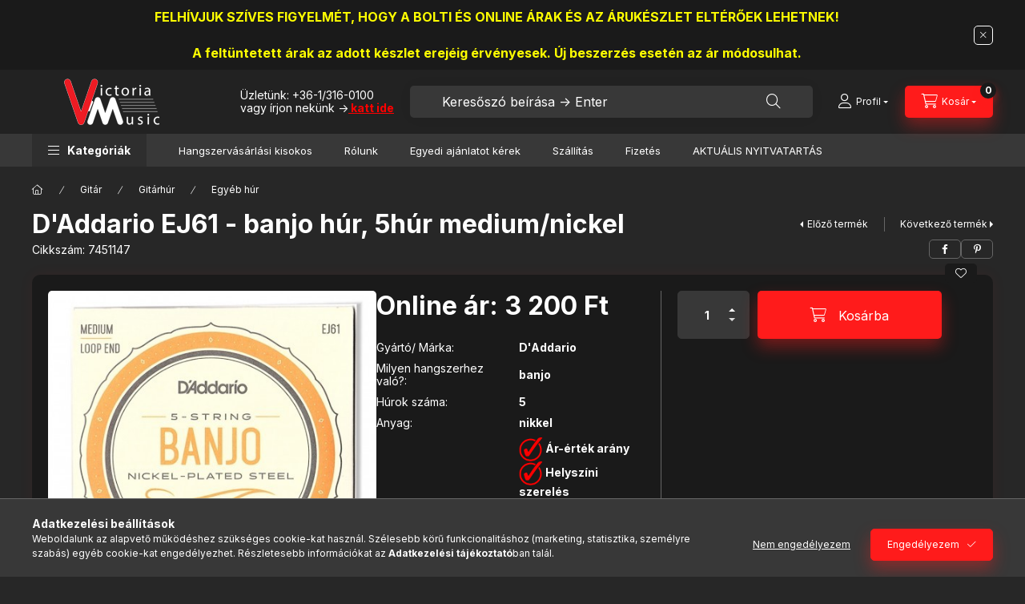

--- FILE ---
content_type: text/html; charset=UTF-8
request_url: https://shop.victoriamusic.hu/daddario-ej61-banjo-hur-5hur-mediumnickel
body_size: 29799
content:
<!DOCTYPE html>
<html lang="hu" class="js-ajax-filter-box-checking-force js-ajax-product-list-checking">
    <head>
        <meta charset="utf-8">
<meta name="description" content="D&#039;Addario EJ61 - banjo húr, 5húr medium/nickel, A D&#039;addario EJ61 medium erősségű, kifejezetten 5 húros bendzsóhoz készült húrkészlet. Nikelezett acél ">
<meta name="robots" content="index, follow">
<meta http-equiv="X-UA-Compatible" content="IE=Edge">
<meta property="og:site_name" content="Victoria Music webshop" />
<meta property="og:title" content="D&#039;Addario EJ61 - banjo húr, 5húr medium/nickel - Victor">
<meta property="og:description" content="D&#039;Addario EJ61 - banjo húr, 5húr medium/nickel, A D&#039;addario EJ61 medium erősségű, kifejezetten 5 húros bendzsóhoz készült húrkészlet. Nikelezett acél ">
<meta property="og:type" content="product">
<meta property="og:url" content="https://shop.victoriamusic.hu/daddario-ej61-banjo-hur-5hur-mediumnickel">
<meta property="og:image" content="https://shop.victoriamusic.hu/img/61644/7451147/7451147.jpg">
<meta name="google-site-verification" content="gO7WYAL-zgo0URuBc75wNCOourS6Dvt6m5KDxU1mjLY">
<meta name="theme-color" content="#000000">
<meta name="msapplication-TileColor" content="#000000">
<meta name="mobile-web-app-capable" content="yes">
<meta name="apple-mobile-web-app-capable" content="yes">
<meta name="MobileOptimized" content="320">
<meta name="HandheldFriendly" content="true">

<title>D&#039;Addario EJ61 - banjo húr, 5húr medium/nickel - Victor</title>


<script>
var service_type="shop";
var shop_url_main="https://shop.victoriamusic.hu";
var actual_lang="hu";
var money_len="0";
var money_thousend=" ";
var money_dec=",";
var shop_id=61644;
var unas_design_url="https:"+"/"+"/"+"shop.victoriamusic.hu"+"/"+"!common_design"+"/"+"base"+"/"+"002403"+"/";
var unas_design_code='002403';
var unas_base_design_code='2400';
var unas_design_ver=4;
var unas_design_subver=3;
var unas_shop_url='https://shop.victoriamusic.hu';
var responsive="yes";
var price_nullcut_disable=1;
var config_plus=new Array();
config_plus['product_tooltip']=1;
config_plus['cart_fly_id']="cart-box__fly-to-desktop";
config_plus['cart_redirect']=1;
config_plus['cart_refresh_force']="1";
config_plus['money_type']='Ft';
config_plus['money_type_display']='Ft';
config_plus['accessible_design']=true;
var lang_text=new Array();

var UNAS = UNAS || {};
UNAS.shop={"base_url":'https://shop.victoriamusic.hu',"domain":'shop.victoriamusic.hu',"username":'shopvictoria.unas.hu',"id":61644,"lang":'hu',"currency_type":'Ft',"currency_code":'HUF',"currency_rate":'1',"currency_length":0,"base_currency_length":0,"canonical_url":'https://shop.victoriamusic.hu/daddario-ej61-banjo-hur-5hur-mediumnickel'};
UNAS.design={"code":'002403',"page":'product_details'};
UNAS.api_auth="d3d7f01a3cfb0de6b6c24d6d6bb37c1f";
UNAS.customer={"email":'',"id":0,"group_id":0,"without_registration":0};
UNAS.customer["area_ids"]=[36452];
UNAS.shop["category_id"]="497685";
UNAS.shop["sku"]="7451147";
UNAS.shop["product_id"]="551395907";
UNAS.shop["only_private_customer_can_purchase"] = false;
 

UNAS.text = {
    "button_overlay_close": `Bezár`,
    "popup_window": `Felugró ablak`,
    "list": `lista`,
    "updating_in_progress": `frissítés folyamatban`,
    "updated": `frissítve`,
    "is_opened": `megnyitva`,
    "is_closed": `bezárva`,
    "deleted": `törölve`,
    "consent_granted": `hozzájárulás megadva`,
    "consent_rejected": `hozzájárulás elutasítva`,
    "field_is_incorrect": `mező hibás`,
    "error_title": `Hiba!`,
    "product_variants": `termék változatok`,
    "product_added_to_cart": `A termék a kosárba került`,
    "product_added_to_cart_with_qty_problem": `A termékből csak [qty_added_to_cart] [qty_unit] került kosárba`,
    "product_removed_from_cart": `A termék törölve a kosárból`,
    "reg_title_name": `Név`,
    "reg_title_company_name": `Cégnév`,
    "number_of_items_in_cart": `Kosárban lévő tételek száma`,
    "cart_is_empty": `A kosár üres`,
    "cart_updated": `A kosár frissült`
};


UNAS.text["delete_from_compare"]= `Törlés összehasonlításból`;
UNAS.text["comparison"]= `Összehasonlítás`;

UNAS.text["delete_from_favourites"]= `Törlés a kedvencek közül`;
UNAS.text["add_to_favourites"]= `Kedvencekhez`;






window.lazySizesConfig=window.lazySizesConfig || {};
window.lazySizesConfig.loadMode=1;
window.lazySizesConfig.loadHidden=false;

window.dataLayer = window.dataLayer || [];
function gtag(){dataLayer.push(arguments)};
gtag('js', new Date());
</script>

<script src="https://shop.victoriamusic.hu/!common_packages/jquery/jquery-3.2.1.js?mod_time=1683104288"></script>
<script src="https://shop.victoriamusic.hu/!common_packages/jquery/plugins/migrate/migrate.js?mod_time=1683104288"></script>
<script src="https://shop.victoriamusic.hu/!common_packages/jquery/plugins/autocomplete/autocomplete.js?mod_time=1751452520"></script>
<script src="https://shop.victoriamusic.hu/!common_packages/jquery/plugins/tools/overlay/overlay.js?mod_time=1753784914"></script>
<script src="https://shop.victoriamusic.hu/!common_packages/jquery/plugins/tools/toolbox/toolbox.expose.js?mod_time=1724313744"></script>
<script src="https://shop.victoriamusic.hu/!common_packages/jquery/plugins/lazysizes/lazysizes.min.js?mod_time=1683104288"></script>
<script src="https://shop.victoriamusic.hu/!common_packages/jquery/plugins/lazysizes/plugins/bgset/ls.bgset.min.js?mod_time=1752825098"></script>
<script src="https://shop.victoriamusic.hu/!common_packages/jquery/own/shop_common/exploded/common.js?mod_time=1764831093"></script>
<script src="https://shop.victoriamusic.hu/!common_packages/jquery/own/shop_common/exploded/common_overlay.js?mod_time=1754986322"></script>
<script src="https://shop.victoriamusic.hu/!common_packages/jquery/own/shop_common/exploded/common_shop_popup.js?mod_time=1754991412"></script>
<script src="https://shop.victoriamusic.hu/!common_packages/jquery/own/shop_common/exploded/function_accessibility_focus.js?mod_time=1754986322"></script>
<script src="https://shop.victoriamusic.hu/!common_packages/jquery/own/shop_common/exploded/page_product_details.js?mod_time=1751452520"></script>
<script src="https://shop.victoriamusic.hu/!common_packages/jquery/own/shop_common/exploded/function_favourites.js?mod_time=1725525511"></script>
<script src="https://shop.victoriamusic.hu/!common_packages/jquery/own/shop_common/exploded/function_compare.js?mod_time=1751452520"></script>
<script src="https://shop.victoriamusic.hu/!common_packages/jquery/own/shop_common/exploded/function_recommend.js?mod_time=1751452520"></script>
<script src="https://shop.victoriamusic.hu/!common_packages/jquery/own/shop_common/exploded/function_product_print.js?mod_time=1725525511"></script>
<script src="https://shop.victoriamusic.hu/!common_packages/jquery/own/shop_common/exploded/function_accessibility_status.js?mod_time=1764233415"></script>
<script src="https://shop.victoriamusic.hu/!common_packages/jquery/plugins/hoverintent/hoverintent.js?mod_time=1683104288"></script>
<script src="https://shop.victoriamusic.hu/!common_packages/jquery/own/shop_tooltip/shop_tooltip.js?mod_time=1753441723"></script>
<script src="https://shop.victoriamusic.hu/!common_design/base/002400/main.js?mod_time=1764233415"></script>
<script src="https://shop.victoriamusic.hu/!common_packages/jquery/plugins/flickity/v3/flickity.pkgd.min.js?mod_time=1753784914"></script>
<script src="https://shop.victoriamusic.hu/!common_packages/jquery/plugins/toastr/toastr.min.js?mod_time=1683104288"></script>
<script src="https://shop.victoriamusic.hu/!common_packages/jquery/plugins/tippy/popper-2.4.4.min.js?mod_time=1683104288"></script>
<script src="https://shop.victoriamusic.hu/!common_packages/jquery/plugins/tippy/tippy-bundle.umd.min.js?mod_time=1683104288"></script>

<link href="https://shop.victoriamusic.hu/temp/shop_61644_2e476fb4d32be5849303bdec77c0d9d2.css?mod_time=1768996877" rel="stylesheet" type="text/css">

<link href="https://shop.victoriamusic.hu/daddario-ej61-banjo-hur-5hur-mediumnickel" rel="canonical">
<link rel="apple-touch-icon" href="https://shop.victoriamusic.hu/shop_ordered/61644/pic/72_.png" sizes="72x72">
<link rel="apple-touch-icon" href="https://shop.victoriamusic.hu/shop_ordered/61644/pic/114_.png" sizes="114x114">
<link rel="apple-touch-icon" href="https://shop.victoriamusic.hu/shop_ordered/61644/pic/152_.png" sizes="152x152">
<link rel="apple-touch-icon" href="https://shop.victoriamusic.hu/shop_ordered/61644/pic/167_.png" sizes="167x167">
<link rel="apple-touch-icon" href="https://shop.victoriamusic.hu/shop_ordered/61644/pic/180_.png" sizes="180x180">
<link id="favicon-16x16" rel="icon" type="image/png" href="https://shop.victoriamusic.hu/shop_ordered/61644/pic/16_.png" sizes="16x16">
<link id="favicon-32x32" rel="icon" type="image/png" href="https://shop.victoriamusic.hu/shop_ordered/61644/pic/32_.png" sizes="32x32">
<link id="favicon-96x96" rel="icon" type="image/png" href="https://shop.victoriamusic.hu/shop_ordered/61644/pic/96_.png" sizes="96x96">
<link id="favicon-192x192" rel="icon" type="image/png" href="https://shop.victoriamusic.hu/shop_ordered/61644/pic/192_.png" sizes="192x192">
<link href="https://shop.victoriamusic.hu/shop_ordered/61644/design_pic/favicon.ico" rel="shortcut icon">
<script>
        var google_consent=1;
    
        gtag('consent', 'default', {
           'ad_storage': 'denied',
           'ad_user_data': 'denied',
           'ad_personalization': 'denied',
           'analytics_storage': 'denied',
           'functionality_storage': 'denied',
           'personalization_storage': 'denied',
           'security_storage': 'granted'
        });

    
        gtag('consent', 'update', {
           'ad_storage': 'denied',
           'ad_user_data': 'denied',
           'ad_personalization': 'denied',
           'analytics_storage': 'denied',
           'functionality_storage': 'denied',
           'personalization_storage': 'denied',
           'security_storage': 'granted'
        });

        </script>
    <script async src="https://www.googletagmanager.com/gtag/js?id=G-5WW9ZVN6QF"></script>    <script>
    gtag('config', 'G-5WW9ZVN6QF');

        </script>
        <script>
    var google_analytics=1;

                gtag('event', 'view_item', {
              "currency": "HUF",
              "value": '3200',
              "items": [
                  {
                      "item_id": "7451147",
                      "item_name": "D&#039;Addario EJ61 - banjo húr, 5húr medium/nickel",
                      "item_category": "Gitár/Gitárhúr/Egyéb húr",
                      "price": '3200'
                  }
              ],
              'non_interaction': true
            });
               </script>
           <script>
        gtag('config', 'AW-395994558',{'allow_enhanced_conversions':true});
                </script>
            <script>
        var google_ads=1;

                gtag('event','remarketing', {
            'ecomm_pagetype': 'product',
            'ecomm_prodid': ["7451147"],
            'ecomm_totalvalue': 3200        });
            </script>
    
    <script>
    var facebook_pixel=1;
    /* <![CDATA[ */
        !function(f,b,e,v,n,t,s){if(f.fbq)return;n=f.fbq=function(){n.callMethod?
            n.callMethod.apply(n,arguments):n.queue.push(arguments)};if(!f._fbq)f._fbq=n;
            n.push=n;n.loaded=!0;n.version='2.0';n.queue=[];t=b.createElement(e);t.async=!0;
            t.src=v;s=b.getElementsByTagName(e)[0];s.parentNode.insertBefore(t,s)}(window,
                document,'script','//connect.facebook.net/en_US/fbevents.js');

        fbq('init', '8592352687560922');
                fbq('track', 'PageView', {}, {eventID:'PageView.aXDMXWZ4WDCFUkxBXT5Y7QABb4Y'});
        
        fbq('track', 'ViewContent', {
            content_name: 'D&#039;Addario EJ61 - banjo húr, 5húr medium/nickel',
            content_category: 'Gitár > Gitárhúr > Egyéb húr',
            content_ids: ['7451147'],
            contents: [{'id': '7451147', 'quantity': '1'}],
            content_type: 'product',
            value: 3199.99995,
            currency: 'HUF'
        }, {eventID:'ViewContent.aXDMXWZ4WDCFUkxBXT5Y7QABb4Y'});

        
        $(document).ready(function() {
            $(document).on("addToCart", function(event, product_array){
                facebook_event('AddToCart',{
					content_name: product_array.name,
					content_category: product_array.category,
					content_ids: [product_array.sku],
					contents: [{'id': product_array.sku, 'quantity': product_array.qty}],
					content_type: 'product',
					value: product_array.price,
					currency: 'HUF'
				}, {eventID:'AddToCart.' + product_array.event_id});
            });

            $(document).on("addToFavourites", function(event, product_array){
                facebook_event('AddToWishlist', {
                    content_ids: [product_array.sku],
                    content_type: 'product'
                }, {eventID:'AddToFavourites.' + product_array.event_id});
            });
        });

    /* ]]> */
    </script>


<script id="barat_hud_sr_script">var hst = document.createElement("script");hst.src = "//admin.fogyasztobarat.hu/h-api.js";hst.type = "text/javascript";hst.setAttribute("data-id", "W04BM2AQ");hst.setAttribute("id", "fbarat");var hs = document.getElementById("barat_hud_sr_script");hs.parentNode.insertBefore(hst, hs);</script>


        <meta content="width=device-width, initial-scale=1.0" name="viewport" />
        <link rel="preconnect" href="https://fonts.gstatic.com">
        <link rel="preload" href="https://fonts.googleapis.com/css2?family=Inter:wght@400;700;900&display=swap" as="style" />
        <link rel="stylesheet" href="https://fonts.googleapis.com/css2?family=Inter:wght@400;700;900&display=swap" media="print" onload="this.media='all'">
        <noscript>
            <link rel="stylesheet" href="https://fonts.googleapis.com/css2?family=Inter:wght@400;700;900&display=swap" />
        </noscript>
        <link rel="preload" href="https://shop.victoriamusic.hu/!common_design/own/fonts/2400/customicons/custom-icons.css" as="style">
        <link rel="stylesheet" href="https://shop.victoriamusic.hu/!common_design/own/fonts/2400/customicons/custom-icons.css" media="print" onload="this.media='all'">
        <noscript>
            <link rel="stylesheet" href="https://shop.victoriamusic.hu/!common_design/own/fonts/2400/customicons/custom-icons.css" />
        </noscript>
        
        
        
        
        

        
        
        
        <link rel="preload" fetchpriority="high"
      imagesizes="(max-width: 519.98px) 96.2vw,500px"
      imagesrcset="https://shop.victoriamusic.hu/img/61644/7451147/500x500/7451147.jpg?time=1674847668 500w"
      href="https://shop.victoriamusic.hu/img/61644/7451147/500x500/7451147.jpg?time=1674847668" as="image"
>
        
        
    </head>


                
                
    
    
    
    
    
    
    
    
    
    
                     
    
    
    
    
    <body class='design_ver4 design_subver1 design_subver2 design_subver3' id="ud_shop_artdet">
    
    <div id="image_to_cart" style="display:none; position:absolute; z-index:100000;"></div>
<div class="overlay_common overlay_warning" id="overlay_cart_add"></div>
<script>$(document).ready(function(){ overlay_init("cart_add",{"onBeforeLoad":false}); });</script>
<div id="overlay_login_outer"></div>	
	<script>
	$(document).ready(function(){
	    var login_redir_init="";

		$("#overlay_login_outer").overlay({
			onBeforeLoad: function() {
                var login_redir_temp=login_redir_init;
                if (login_redir_act!="") {
                    login_redir_temp=login_redir_act;
                    login_redir_act="";
                }

									$.ajax({
						type: "GET",
						async: true,
						url: "https://shop.victoriamusic.hu/shop_ajax/ajax_popup_login.php",
						data: {
							shop_id:"61644",
							lang_master:"hu",
                            login_redir:login_redir_temp,
							explicit:"ok",
							get_ajax:"1"
						},
						success: function(data){
							$("#overlay_login_outer").html(data);
							if (unas_design_ver >= 5) $("#overlay_login_outer").modal('show');
							$('#overlay_login1 input[name=shop_pass_login]').keypress(function(e) {
								var code = e.keyCode ? e.keyCode : e.which;
								if(code.toString() == 13) {		
									document.form_login_overlay.submit();		
								}	
							});	
						}
					});
								},
			top: 50,
			mask: {
	color: "#000000",
	loadSpeed: 200,
	maskId: "exposeMaskOverlay",
	opacity: 0.7
},
			closeOnClick: (config_plus['overlay_close_on_click_forced'] === 1),
			onClose: function(event, overlayIndex) {
				$("#login_redir").val("");
			},
			load: false
		});
		
			});
	function overlay_login() {
		$(document).ready(function(){
			$("#overlay_login_outer").overlay().load();
		});
	}
	function overlay_login_remind() {
        if (unas_design_ver >= 5) {
            $("#overlay_remind").overlay().load();
        } else {
            $(document).ready(function () {
                $("#overlay_login_outer").overlay().close();
                setTimeout('$("#overlay_remind").overlay().load();', 250);
            });
        }
	}

    var login_redir_act="";
    function overlay_login_redir(redir) {
        login_redir_act=redir;
        $("#overlay_login_outer").overlay().load();
    }
	</script>  
	<div class="overlay_common overlay_info" id="overlay_remind"></div>
<script>$(document).ready(function(){ overlay_init("remind",[]); });</script>

	<script>
    	function overlay_login_error_remind() {
		$(document).ready(function(){
			load_login=0;
			$("#overlay_error").overlay().close();
			setTimeout('$("#overlay_remind").overlay().load();', 250);	
		});
	}
	</script>  
	<div class="overlay_common overlay_info" id="overlay_newsletter"></div>
<script>$(document).ready(function(){ overlay_init("newsletter",[]); });</script>

<script>
function overlay_newsletter() {
    $(document).ready(function(){
        $("#overlay_newsletter").overlay().load();
    });
}
</script>
<div class="overlay_common overlay_error" id="overlay_script"></div>
<script>$(document).ready(function(){ overlay_init("script",[]); });</script>
<style> .grecaptcha-badge { display: none !important; } </style>     <script>
    $(document).ready(function() {
        $.ajax({
            type: "GET",
            url: "https://shop.victoriamusic.hu/shop_ajax/ajax_stat.php",
            data: {master_shop_id:"61644",get_ajax:"1"}
        });
    });
    </script>
    

    
    <div id="container" class="page_shop_artdet_7451147 readmore-v2
 filter-not-exists filter-box-in-sidebar nav-position-top header-will-fixed fixed-cart-on-artdet">
                        <div class="js-element nanobar js-nanobar" data-element-name="header_text_section_1" role="region" aria-label="nanobar">
        <div class="container">
            <div class="header_text_section_1 nanobar__inner">
                                    <p><span style="font-size: 16px; color: #a3d902;"><strong><span style="color: #ffff00;">FELHÍVJUK SZÍVES FIGYELMÉT, HOGY A BOLTI ÉS ONLINE ÁRAK ÉS AZ ÁRUKÉSZLET ELTÉRŐEK LEHETNEK!</span></strong></span><span style="font-size: 16px; color: #ffffff;"><strong><span style="font-size: 16px;"></span></strong></span></p>
<p><span style="font-size: 16px; color: #a3d902;"><strong><span style="color: #ffff00;">A feltüntetett árak az adott készlet erejéig érvényesek. Új beszerzés esetén az ár módosulhat.</span></strong></span></p>
                                <button type="button" class="btn btn-close nanobar__btn-close" onclick="closeNanobar(this,'header_text_section_1_hide','session','--nanobar-height');" aria-label="Bezár" title="Bezár"></button>
            </div>
        </div>
    </div>
    <script>
        window.addEventListener("DOMContentLoaded", function() {
            root.style.setProperty('--nanobar-height', getHeight($(".js-nanobar")) + "px");
        });
    </script>
    
                <nav id="nav--mobile-top" class="nav header nav--mobile nav--top d-sm-none js-header js-header-fixed">
            <div class="header-inner js-header-inner w-100">
                <div class="d-flex justify-content-center d-sm-none">
                                        <button type="button" class="hamburger-box__dropdown-btn-mobile burger btn dropdown__btn" id="hamburger-box__dropdown-btn"
                            aria-label="Kategóriák" aria-haspopup="dialog" aria-expanded="false" aria-controls="hamburger-box__dropdown"
                            data-btn-for="#hamburger-box__dropdown"
                    >
                        <span class="burger__lines">
                            <span class="burger__line"></span>
                            <span class="burger__line"></span>
                            <span class="burger__line"></span>
                        </span>
                        <span class="dropdown__btn-text">
                            Kategóriák
                        </span>
                    </button>
                                        <button class="search-box__dropdown-btn btn dropdown__btn" type="button" data-btn-for="#search-box__dropdown"
                            aria-label="Keresőszó beírása -&gt; Enter" aria-haspopup="dialog" aria-expanded="false" aria-controls="search-box__dropdown"
                    >
                        <span class="search-box__dropdown-btn-icon dropdown__btn-icon icon--search"></span>
                    </button>

                    

                    

                    
                            <button class="profile__dropdown-btn js-profile-btn btn dropdown__btn" id="profile__dropdown-btn" type="button"
            data-orders="https://shop.victoriamusic.hu/shop_order_track.php" data-btn-for="#profile__dropdown"
            aria-label="Profil" aria-haspopup="dialog" aria-expanded="false" aria-controls="profile__dropdown"
    >
        <span class="profile__dropdown-btn-icon dropdown__btn-icon icon--user"></span>
        <span class="profile__text dropdown__btn-text">Profil</span>
            </button>
    
    
                    <button class="cart-box__dropdown-btn btn dropdown__btn js-cart-box-loaded-by-ajax"
                            aria-label="Kosár megtekintése" aria-haspopup="dialog" aria-expanded="false" aria-controls="cart-box__dropdown"
                            type="button" data-btn-for="#cart-box__dropdown"                    >
                        <span class="cart-box__dropdown-btn-icon dropdown__btn-icon icon--cart"></span>
                        <span class="cart-box__text dropdown__btn-text">Kosár</span>
                                    <span id="box_cart_content" class="cart-box">                <span class="bubble cart-box__bubble"><span class="sr-only">Kosárban lévő tételek száma:</span>0</span>
            </span>
    
                    </button>
                </div>
            </div>
        </nav>
                        <header class="header header--mobile py-3 px-4 d-flex justify-content-center d-sm-none position-relative has-tel">
                <div id="header_logo_img2" class="js-element header_logo logo" data-element-name="header_logo">
        <div class="header_logo-img-container">
            <div class="header_logo-img-wrapper">
                                                <a class="has-img" href="https://shop.victoriamusic.hu/">                    <picture>
                                                <source srcset="https://shop.victoriamusic.hu/!common_design/custom/shopvictoria.unas.hu/element/layout_hu_header_logo-400x120_1_default.png?time=1668093504 1x, https://shop.victoriamusic.hu/!common_design/custom/shopvictoria.unas.hu/element/layout_hu_header_logo-400x120_1_default_retina.png?time=1668093504 2x" />
                        <img                              width="200" height="60"
                                                          src="https://shop.victoriamusic.hu/!common_design/custom/shopvictoria.unas.hu/element/layout_hu_header_logo-400x120_1_default.png?time=1668093504"                             
                             alt="Victoria Music webshop                        "/>
                    </picture>
                    </a>                                        </div>
        </div>
    </div>

                        <div class="js-element header_text_section_2 d-sm-none" data-element-name="header_text_section_2">
            <div class="header_text_section_2-slide slide-1"><p>Üzletünk: <a href="tel:[+3613160100]" target="_blank" rel="noopener">+36-1/316-0100</a></p>
<p>vagy írjon nekünk -&gt;<a href="https://shop.victoriamusic.hu/uzenet "><span style="text-decoration: underline; color: #ff0000;"><strong> katt ide</strong></span></a></p></div>
    </div>

        
        </header>
        <header id="header--desktop" class="header header--desktop d-none d-sm-block js-header js-header-fixed">
            <div class="header-inner js-header-inner">
                <div class="header__top">
                    <div class="container">
                        <div class="header__top-inner">
                            <div class="row no-gutters gutters-md-10 justify-content-center align-items-center">
                                <div class="header__top-left col col-xl-auto">
                                    <div class="header__left-inner d-flex align-items-center">
                                                                                <div class="nav-link--products-placeholder-on-fixed-header burger btn">
                                            <span class="burger__lines">
                                                <span class="burger__line"></span>
                                                <span class="burger__line"></span>
                                                <span class="burger__line"></span>
                                            </span>
                                            <span class="burger__text dropdown__btn-text">
                                                Kategóriák
                                            </span>
                                        </div>
                                        <button type="button" class="hamburger-box__dropdown-btn burger btn dropdown__btn d-lg-none" id="hamburger-box__dropdown-btn2"
                                                aria-label="Kategóriák" aria-haspopup="dialog" aria-expanded="false" aria-controls="hamburger-box__dropdown"
                                                data-btn-for="#hamburger-box__dropdown"
                                        >
                                            <span class="burger__lines">
                                              <span class="burger__line"></span>
                                              <span class="burger__line"></span>
                                              <span class="burger__line"></span>
                                            </span>
                                            <span class="burger__text dropdown__btn-text">
                                              Kategóriák
                                            </span>
                                        </button>
                                                                                    <div id="header_logo_img" class="js-element header_logo logo" data-element-name="header_logo">
        <div class="header_logo-img-container">
            <div class="header_logo-img-wrapper">
                                                <a class="has-img" href="https://shop.victoriamusic.hu/">                    <picture>
                                                <source srcset="https://shop.victoriamusic.hu/!common_design/custom/shopvictoria.unas.hu/element/layout_hu_header_logo-400x120_1_default.png?time=1668093504 1x, https://shop.victoriamusic.hu/!common_design/custom/shopvictoria.unas.hu/element/layout_hu_header_logo-400x120_1_default_retina.png?time=1668093504 2x" />
                        <img                              width="200" height="60"
                                                          src="https://shop.victoriamusic.hu/!common_design/custom/shopvictoria.unas.hu/element/layout_hu_header_logo-400x120_1_default.png?time=1668093504"                             
                             alt="Victoria Music webshop                        "/>
                    </picture>
                    </a>                                        </div>
        </div>
    </div>

                                        <div class="js-element header_text_section_2" data-element-name="header_text_section_2">
            <div class="header_text_section_2-slide slide-1"><p>Üzletünk: <a href="tel:[+3613160100]" target="_blank" rel="noopener">+36-1/316-0100</a></p>
<p>vagy írjon nekünk -&gt;<a href="https://shop.victoriamusic.hu/uzenet "><span style="text-decoration: underline; color: #ff0000;"><strong> katt ide</strong></span></a></p></div>
    </div>

                                    </div>
                                </div>
                                <div class="header__top-right col-auto col-xl d-flex justify-content-end align-items-center">
                                    <button class="search-box__dropdown-btn btn dropdown__btn d-xl-none" id="#search-box__dropdown-btn2"
                                            aria-label="Keresőszó beírása -&gt; Enter" aria-haspopup="dialog" aria-expanded="false" aria-controls="search-box__dropdown2"
                                            type="button" data-btn-for="#search-box__dropdown2"
                                    >
                                        <span class="search-box__dropdown-btn-icon dropdown__btn-icon icon--search"></span>
                                        <span class="search-box__text dropdown__btn-text">Keresés</span>
                                    </button>
                                    <div class="search-box__dropdown dropdown__content dropdown__content-till-lg" id="search-box__dropdown2" data-content-for="#search-box__dropdown-btn2" data-content-direction="full">
                                        <span class="dropdown__caret"></span>
                                        <button class="dropdown__btn-close search-box__dropdown__btn-close btn btn-close" type="button" aria-label="Bezár"></button>
                                        <div class="dropdown__content-inner search-box__inner position-relative js-search browser-is-chrome"
     id="box_search_content2">
    <form name="form_include_search2" id="form_include_search2" action="https://shop.victoriamusic.hu/shop_search.php" method="get">
    <div class="search-box__form-inner d-flex flex-column">
        <div class="form-group box-search-group mb-0 js-search-smart-insert-after-here">
            <input data-stay-visible-breakpoint="1280" id="box_search_input2" class="search-box__input ac_input js-search-input form-control"
                   name="search" pattern=".{3,100}" aria-label="Keresőszó beírása -&gt; Enter" title="Hosszabb kereső kifejezést írjon be!"
                   placeholder="Keresőszó beírása -&gt; Enter" type="search" maxlength="100" autocomplete="off" required                   role="combobox" aria-autocomplete="list" aria-expanded="false"
                                      aria-controls="autocomplete-categories autocomplete-products"
                               >
            <div class="search-box__search-btn-outer input-group-append" title="Keresés">
                <button class="btn search-box__search-btn" aria-label="Keresés">
                    <span class="search-box__search-btn-icon icon--search"></span>
                </button>
            </div>
            <div class="search__loading">
                <div class="loading-spinner--small"></div>
            </div>
        </div>
        <div class="ac_results2">
            <span class="ac_result__caret"></span>
        </div>
    </div>
    </form>
</div>

                                    </div>
                                                                                <button class="profile__dropdown-btn js-profile-btn btn dropdown__btn" id="profile__dropdown-btn2" type="button"
            data-orders="https://shop.victoriamusic.hu/shop_order_track.php" data-btn-for="#profile__dropdown"
            aria-label="Profil" aria-haspopup="dialog" aria-expanded="false" aria-controls="profile__dropdown"
    >
        <span class="profile__dropdown-btn-icon dropdown__btn-icon icon--user"></span>
        <span class="profile__text dropdown__btn-text">Profil</span>
            </button>
    
    
                                    <button id="cart-box__fly-to-desktop" class="cart-box__dropdown-btn btn dropdown__btn js-cart-box-loaded-by-ajax"
                                            aria-label="Kosár megtekintése" aria-describedby="box_cart_content" aria-haspopup="dialog" aria-expanded="false" aria-controls="cart-box__dropdown"
                                            type="button" data-btn-for="#cart-box__dropdown"                                    >
                                        <span class="cart-box__dropdown-btn-icon dropdown__btn-icon icon--cart"></span>
                                        <span class="cart-box__text dropdown__btn-text">Kosár</span>
                                        <span class="bubble cart-box__bubble">-</span>
                                    </button>
                                </div>
                            </div>
                        </div>
                    </div>
                </div>
                                <div class="header__bottom">
                    <div class="container">
                        <nav class="navbar d-none d-lg-flex navbar-expand navbar-light align-items-stretch">
                                                        <ul id="nav--cat" class="nav nav--cat js-navbar-nav">
                                <li class="nav-item dropdown nav--main nav-item--products">
                                    <a class="nav-link nav-link--products burger d-lg-flex" href="#" onclick="event.preventDefault();" role="button" data-text="Kategóriák" data-toggle="dropdown"
                                       aria-label="Kategóriák" aria-haspopup="dialog" aria-controls="dropdown-cat"
                                        aria-expanded="false"                                    >
                                        <span class="burger__lines">
                                            <span class="burger__line"></span>
                                            <span class="burger__line"></span>
                                            <span class="burger__line"></span>
                                        </span>
                                        <span class="burger__text dropdown__btn-text">
                                            Kategóriák
                                        </span>
                                    </a>
                                    <div id="dropdown-cat" class="dropdown-menu d-none d-block clearfix dropdown--cat with-auto-breaking-megasubmenu dropdown--level-0">
                                                    <ul class="nav-list--0" aria-label="Kategóriák">
            <li id="nav-item-269049" class="nav-item dropdown js-nav-item-269049">
                        <a class="nav-link"
               aria-label="Karácsonyi akció kategória"
                href="#" role="button" data-toggle="dropdown" aria-haspopup="true" aria-expanded="false" onclick="handleSub('269049','https://shop.victoriamusic.hu/shop_ajax/ajax_box_cat.php?get_ajax=1&type=layout&change_lang=hu&level=1&key=269049&box_var_name=shop_cat&box_var_layout_cache=1&box_var_expand_cache=yes&box_var_expand_cache_name=desktop&box_var_layout_level0=0&box_var_layout_level1=1&box_var_layout=2&box_var_ajax=1&box_var_section=content&box_var_highlight=yes&box_var_type=expand&box_var_div=no');return false;"            >
                                            <span class="nav-link__text">
                    Karácsonyi akció                </span>
            </a>
                        <div class="megasubmenu dropdown-menu">
                <div class="megasubmenu__sticky-content">
                    <div class="loading-spinner"></div>
                </div>
                            </div>
                    </li>
            <li id="nav-item-789128" class="nav-item dropdown js-nav-item-789128">
                        <a class="nav-link"
               aria-label="Gitár kategória"
                href="#" role="button" data-toggle="dropdown" aria-haspopup="true" aria-expanded="false" onclick="handleSub('789128','https://shop.victoriamusic.hu/shop_ajax/ajax_box_cat.php?get_ajax=1&type=layout&change_lang=hu&level=1&key=789128&box_var_name=shop_cat&box_var_layout_cache=1&box_var_expand_cache=yes&box_var_expand_cache_name=desktop&box_var_layout_level0=0&box_var_layout_level1=1&box_var_layout=2&box_var_ajax=1&box_var_section=content&box_var_highlight=yes&box_var_type=expand&box_var_div=no');return false;"            >
                                            <span class="nav-link__text">
                    Gitár                </span>
            </a>
                        <div class="megasubmenu dropdown-menu">
                <div class="megasubmenu__sticky-content">
                    <div class="loading-spinner"></div>
                </div>
                            </div>
                    </li>
            <li id="nav-item-651196" class="nav-item dropdown js-nav-item-651196">
                        <a class="nav-link"
               aria-label="Billentyűs kategória"
                href="#" role="button" data-toggle="dropdown" aria-haspopup="true" aria-expanded="false" onclick="handleSub('651196','https://shop.victoriamusic.hu/shop_ajax/ajax_box_cat.php?get_ajax=1&type=layout&change_lang=hu&level=1&key=651196&box_var_name=shop_cat&box_var_layout_cache=1&box_var_expand_cache=yes&box_var_expand_cache_name=desktop&box_var_layout_level0=0&box_var_layout_level1=1&box_var_layout=2&box_var_ajax=1&box_var_section=content&box_var_highlight=yes&box_var_type=expand&box_var_div=no');return false;"            >
                                            <span class="nav-link__text">
                    Billentyűs                </span>
            </a>
                        <div class="megasubmenu dropdown-menu">
                <div class="megasubmenu__sticky-content">
                    <div class="loading-spinner"></div>
                </div>
                            </div>
                    </li>
            <li id="nav-item-139314" class="nav-item dropdown js-nav-item-139314">
                        <a class="nav-link"
               aria-label="Fúvós kategória"
                href="#" role="button" data-toggle="dropdown" aria-haspopup="true" aria-expanded="false" onclick="handleSub('139314','https://shop.victoriamusic.hu/shop_ajax/ajax_box_cat.php?get_ajax=1&type=layout&change_lang=hu&level=1&key=139314&box_var_name=shop_cat&box_var_layout_cache=1&box_var_expand_cache=yes&box_var_expand_cache_name=desktop&box_var_layout_level0=0&box_var_layout_level1=1&box_var_layout=2&box_var_ajax=1&box_var_section=content&box_var_highlight=yes&box_var_type=expand&box_var_div=no');return false;"            >
                                            <span class="nav-link__text">
                    Fúvós                </span>
            </a>
                        <div class="megasubmenu dropdown-menu">
                <div class="megasubmenu__sticky-content">
                    <div class="loading-spinner"></div>
                </div>
                            </div>
                    </li>
            <li id="nav-item-937610" class="nav-item dropdown js-nav-item-937610">
                        <a class="nav-link"
               aria-label="Vonós kategória"
                href="#" role="button" data-toggle="dropdown" aria-haspopup="true" aria-expanded="false" onclick="handleSub('937610','https://shop.victoriamusic.hu/shop_ajax/ajax_box_cat.php?get_ajax=1&type=layout&change_lang=hu&level=1&key=937610&box_var_name=shop_cat&box_var_layout_cache=1&box_var_expand_cache=yes&box_var_expand_cache_name=desktop&box_var_layout_level0=0&box_var_layout_level1=1&box_var_layout=2&box_var_ajax=1&box_var_section=content&box_var_highlight=yes&box_var_type=expand&box_var_div=no');return false;"            >
                                            <span class="nav-link__text">
                    Vonós                </span>
            </a>
                        <div class="megasubmenu dropdown-menu">
                <div class="megasubmenu__sticky-content">
                    <div class="loading-spinner"></div>
                </div>
                            </div>
                    </li>
            <li id="nav-item-792011" class="nav-item dropdown js-nav-item-792011">
                        <a class="nav-link"
               aria-label="Hárfa kategória"
                href="#" role="button" data-toggle="dropdown" aria-haspopup="true" aria-expanded="false" onclick="handleSub('792011','https://shop.victoriamusic.hu/shop_ajax/ajax_box_cat.php?get_ajax=1&type=layout&change_lang=hu&level=1&key=792011&box_var_name=shop_cat&box_var_layout_cache=1&box_var_expand_cache=yes&box_var_expand_cache_name=desktop&box_var_layout_level0=0&box_var_layout_level1=1&box_var_layout=2&box_var_ajax=1&box_var_section=content&box_var_highlight=yes&box_var_type=expand&box_var_div=no');return false;"            >
                                            <span class="nav-link__text">
                    Hárfa                </span>
            </a>
                        <div class="megasubmenu dropdown-menu">
                <div class="megasubmenu__sticky-content">
                    <div class="loading-spinner"></div>
                </div>
                            </div>
                    </li>
            <li id="nav-item-231581" class="nav-item dropdown js-nav-item-231581">
                        <a class="nav-link"
               aria-label="Ütős kategória"
                href="#" role="button" data-toggle="dropdown" aria-haspopup="true" aria-expanded="false" onclick="handleSub('231581','https://shop.victoriamusic.hu/shop_ajax/ajax_box_cat.php?get_ajax=1&type=layout&change_lang=hu&level=1&key=231581&box_var_name=shop_cat&box_var_layout_cache=1&box_var_expand_cache=yes&box_var_expand_cache_name=desktop&box_var_layout_level0=0&box_var_layout_level1=1&box_var_layout=2&box_var_ajax=1&box_var_section=content&box_var_highlight=yes&box_var_type=expand&box_var_div=no');return false;"            >
                                            <span class="nav-link__text">
                    Ütős                </span>
            </a>
                        <div class="megasubmenu dropdown-menu">
                <div class="megasubmenu__sticky-content">
                    <div class="loading-spinner"></div>
                </div>
                            </div>
                    </li>
            <li id="nav-item-648801" class="nav-item dropdown js-nav-item-648801">
                        <a class="nav-link"
               aria-label="Kotta kategória"
                href="#" role="button" data-toggle="dropdown" aria-haspopup="true" aria-expanded="false" onclick="handleSub('648801','https://shop.victoriamusic.hu/shop_ajax/ajax_box_cat.php?get_ajax=1&type=layout&change_lang=hu&level=1&key=648801&box_var_name=shop_cat&box_var_layout_cache=1&box_var_expand_cache=yes&box_var_expand_cache_name=desktop&box_var_layout_level0=0&box_var_layout_level1=1&box_var_layout=2&box_var_ajax=1&box_var_section=content&box_var_highlight=yes&box_var_type=expand&box_var_div=no');return false;"            >
                                            <span class="nav-link__text">
                    Kotta                </span>
            </a>
                        <div class="megasubmenu dropdown-menu">
                <div class="megasubmenu__sticky-content">
                    <div class="loading-spinner"></div>
                </div>
                            </div>
                    </li>
            <li id="nav-item-999259" class="nav-item dropdown js-nav-item-999259">
                        <a class="nav-link"
               aria-label="Kiegészítő kategória"
                href="#" role="button" data-toggle="dropdown" aria-haspopup="true" aria-expanded="false" onclick="handleSub('999259','https://shop.victoriamusic.hu/shop_ajax/ajax_box_cat.php?get_ajax=1&type=layout&change_lang=hu&level=1&key=999259&box_var_name=shop_cat&box_var_layout_cache=1&box_var_expand_cache=yes&box_var_expand_cache_name=desktop&box_var_layout_level0=0&box_var_layout_level1=1&box_var_layout=2&box_var_ajax=1&box_var_section=content&box_var_highlight=yes&box_var_type=expand&box_var_div=no');return false;"            >
                                            <span class="nav-link__text">
                    Kiegészítő                </span>
            </a>
                        <div class="megasubmenu dropdown-menu">
                <div class="megasubmenu__sticky-content">
                    <div class="loading-spinner"></div>
                </div>
                            </div>
                    </li>
            <li id="nav-item-646255" class="nav-item dropdown js-nav-item-646255">
                        <a class="nav-link"
               aria-label="Kishangszer kategória"
                href="#" role="button" data-toggle="dropdown" aria-haspopup="true" aria-expanded="false" onclick="handleSub('646255','https://shop.victoriamusic.hu/shop_ajax/ajax_box_cat.php?get_ajax=1&type=layout&change_lang=hu&level=1&key=646255&box_var_name=shop_cat&box_var_layout_cache=1&box_var_expand_cache=yes&box_var_expand_cache_name=desktop&box_var_layout_level0=0&box_var_layout_level1=1&box_var_layout=2&box_var_ajax=1&box_var_section=content&box_var_highlight=yes&box_var_type=expand&box_var_div=no');return false;"            >
                                            <span class="nav-link__text">
                    Kishangszer                </span>
            </a>
                        <div class="megasubmenu dropdown-menu">
                <div class="megasubmenu__sticky-content">
                    <div class="loading-spinner"></div>
                </div>
                            </div>
                    </li>
            <li id="nav-item-380872" class="nav-item dropdown js-nav-item-380872">
                        <a class="nav-link"
               aria-label="Ajándéktárgy kategória"
                href="#" role="button" data-toggle="dropdown" aria-haspopup="true" aria-expanded="false" onclick="handleSub('380872','https://shop.victoriamusic.hu/shop_ajax/ajax_box_cat.php?get_ajax=1&type=layout&change_lang=hu&level=1&key=380872&box_var_name=shop_cat&box_var_layout_cache=1&box_var_expand_cache=yes&box_var_expand_cache_name=desktop&box_var_layout_level0=0&box_var_layout_level1=1&box_var_layout=2&box_var_ajax=1&box_var_section=content&box_var_highlight=yes&box_var_type=expand&box_var_div=no');return false;"            >
                                            <span class="nav-link__text">
                    Ajándéktárgy                </span>
            </a>
                        <div class="megasubmenu dropdown-menu">
                <div class="megasubmenu__sticky-content">
                    <div class="loading-spinner"></div>
                </div>
                            </div>
                    </li>
            <li id="nav-item-900649" class="nav-item dropdown js-nav-item-900649">
                        <a class="nav-link"
               aria-label="Világzene kategória"
                href="#" role="button" data-toggle="dropdown" aria-haspopup="true" aria-expanded="false" onclick="handleSub('900649','https://shop.victoriamusic.hu/shop_ajax/ajax_box_cat.php?get_ajax=1&type=layout&change_lang=hu&level=1&key=900649&box_var_name=shop_cat&box_var_layout_cache=1&box_var_expand_cache=yes&box_var_expand_cache_name=desktop&box_var_layout_level0=0&box_var_layout_level1=1&box_var_layout=2&box_var_ajax=1&box_var_section=content&box_var_highlight=yes&box_var_type=expand&box_var_div=no');return false;"            >
                                            <span class="nav-link__text">
                    Világzene                </span>
            </a>
                        <div class="megasubmenu dropdown-menu">
                <div class="megasubmenu__sticky-content">
                    <div class="loading-spinner"></div>
                </div>
                            </div>
                    </li>
            <li id="nav-item-312727" class="nav-item js-nav-item-312727">
                        <a class="nav-link"
               aria-label="Akció kategória"
                href="https://shop.victoriamusic.hu/akcio"            >
                                            <span class="nav-link__text">
                    Akció                </span>
            </a>
                    </li>
            <li id="nav-item-708155" class="nav-item js-nav-item-708155">
                        <a class="nav-link"
               aria-label="Vásárlási utalvány kategória"
                href="https://shop.victoriamusic.hu/vasarlasi-utalvany"            >
                                            <span class="nav-link__text">
                    Vásárlási utalvány                </span>
            </a>
                    </li>
            <li id="nav-item-473897" class="nav-item js-nav-item-473897">
                        <a class="nav-link"
               aria-label="Hangszerjavítás kategória"
                href="https://shop.victoriamusic.hu/hangszerjavitas"            >
                                            <span class="nav-link__text">
                    Hangszerjavítás                </span>
            </a>
                    </li>
            <li id="nav-item-358199" class="nav-item dropdown js-nav-item-358199">
                        <a class="nav-link"
               aria-label="Hangszerkölcsönzés / bérlés kategória"
                href="#" role="button" data-toggle="dropdown" aria-haspopup="true" aria-expanded="false" onclick="handleSub('358199','https://shop.victoriamusic.hu/shop_ajax/ajax_box_cat.php?get_ajax=1&type=layout&change_lang=hu&level=1&key=358199&box_var_name=shop_cat&box_var_layout_cache=1&box_var_expand_cache=yes&box_var_expand_cache_name=desktop&box_var_layout_level0=0&box_var_layout_level1=1&box_var_layout=2&box_var_ajax=1&box_var_section=content&box_var_highlight=yes&box_var_type=expand&box_var_div=no');return false;"            >
                                            <span class="nav-link__text">
                    Hangszerkölcsönzés / bérlés                </span>
            </a>
                        <div class="megasubmenu dropdown-menu">
                <div class="megasubmenu__sticky-content">
                    <div class="loading-spinner"></div>
                </div>
                            </div>
                    </li>
        </ul>

    
                                    </div>
                                </li>
                            </ul>
                                                                                                                    
    <ul aria-label="Menüpontok" id="nav--menu" class="nav nav--menu js-navbar-nav">
                <li class="nav-item nav--main js-nav-item-930300">
                        <a class="nav-link" href="https://shop.victoriamusic.hu/blog">
                            Hangszervásárlási kisokos
            </a>
                    </li>
                <li class="nav-item nav--main js-nav-item-755697">
                        <a class="nav-link" href="https://shop.victoriamusic.hu/rolunk">
                            Rólunk
            </a>
                    </li>
                <li class="nav-item nav--main js-nav-item-431405">
                        <a class="nav-link" href="https://shop.victoriamusic.hu/egyedi-ajanlat">
                            Egyedi ajánlatot kérek
            </a>
                    </li>
                <li class="nav-item nav--main js-nav-item-760952">
                        <a class="nav-link" href="https://shop.victoriamusic.hu/shop_contact.php?tab=shipping">
                            Szállítás
            </a>
                    </li>
                <li class="nav-item nav--main js-nav-item-262977">
                        <a class="nav-link" href="https://shop.victoriamusic.hu/shop_contact.php?tab=payment">
                            Fizetés
            </a>
                    </li>
                <li class="nav-item nav--main js-nav-item-297543">
                        <a class="nav-link" href="https://shop.victoriamusic.hu/unnepi-nyitvatartas">
                            AKTUÁLIS NYITVATARTÁS
            </a>
                    </li>
            </ul>

    
                                                    </nav>
                        <script>
    let addOverflowHidden = function() {
        $('.hamburger-box__dropdown-inner').addClass('overflow-hidden');
    }
    function scrollToBreadcrumb() {
        scrollToElement({ element: '.nav-list-breadcrumb', offset: getVisibleDistanceTillHeaderBottom(), scrollIn: '.hamburger-box__dropdown-inner', container: '.hamburger-box__dropdown-inner', duration: 0, callback: addOverflowHidden });
    }

    function setHamburgerBoxHeight(height) {
        $('.hamburger-box__dropdown').css('height', height + 80);
    }

    let mobileMenuScrollData = [];

    function handleSub2(thisOpenBtn, id, ajaxUrl) {
        let navItem = $('#nav-item-'+id+'--m');
        let openBtn = $(thisOpenBtn);
        let $thisScrollableNavList = navItem.closest('.nav-list-mobile');
        let thisNavListLevel = $thisScrollableNavList.data("level");

        if ( thisNavListLevel == 0 ) {
            $thisScrollableNavList = navItem.closest('.hamburger-box__dropdown-inner');
        }
        mobileMenuScrollData["level_" + thisNavListLevel + "_position"] = $thisScrollableNavList.scrollTop();
        mobileMenuScrollData["level_" + thisNavListLevel + "_element"] = $thisScrollableNavList;

        if (!navItem.hasClass('ajax-loading')) {
            if (catSubOpen2(openBtn, navItem)) {
                if (ajaxUrl) {
                    if (!navItem.hasClass('ajax-loaded')) {
                        catSubLoad2(navItem, ajaxUrl);
                    } else {
                        scrollToBreadcrumb();
                    }
                } else {
                    scrollToBreadcrumb();
                }
            }
        }
    }
    function catSubOpen2(openBtn,navItem) {
        let thisSubMenu = navItem.find('.nav-list-menu--sub').first();
        let thisParentMenu = navItem.closest('.nav-list-menu');
        thisParentMenu.addClass('hidden');

        if (navItem.hasClass('show')) {
            openBtn.attr('aria-expanded','false');
            navItem.removeClass('show');
            thisSubMenu.removeClass('show');
        } else {
            openBtn.attr('aria-expanded','true');
            navItem.addClass('show');
            thisSubMenu.addClass('show');
            if (window.matchMedia('(min-width: 576px) and (max-width: 1259.8px )').matches) {
                let thisSubMenuHeight = thisSubMenu.outerHeight();
                if (thisSubMenuHeight > 0) {
                    setHamburgerBoxHeight(thisSubMenuHeight);
                }
            }
        }
        return true;
    }
    function catSubLoad2(navItem, ajaxUrl){
        let thisSubMenu = $('.nav-list-menu--sub', navItem);
        $.ajax({
            type: 'GET',
            url: ajaxUrl,
            beforeSend: function(){
                navItem.addClass('ajax-loading');
                setTimeout(function (){
                    if (!navItem.hasClass('ajax-loaded')) {
                        navItem.addClass('ajax-loader');
                        thisSubMenu.addClass('loading');
                    }
                }, 150);
            },
            success:function(data){
                thisSubMenu.html(data);
                $(document).trigger("ajaxCatSubLoaded");

                let thisParentMenu = navItem.closest('.nav-list-menu');
                let thisParentBreadcrumb = thisParentMenu.find('> .nav-list-breadcrumb');

                /* ha már van a szülőnek breadcrumbja, akkor azt hozzáfűzzük a gyerekhez betöltéskor */
                if (thisParentBreadcrumb.length > 0) {
                    let thisParentLink = thisParentBreadcrumb.find('.nav-list-parent-link').clone();
                    let thisSubMenuParentLink = thisSubMenu.find('.nav-list-parent-link');
                    thisParentLink.insertBefore(thisSubMenuParentLink);
                }

                navItem.removeClass('ajax-loading ajax-loader').addClass('ajax-loaded');
                thisSubMenu.removeClass('loading');
                if (window.matchMedia('(min-width: 576px) and (max-width: 1259.8px )').matches) {
                    let thisSubMenuHeight = thisSubMenu.outerHeight();
                    setHamburgerBoxHeight(thisSubMenuHeight);
                }
                scrollToBreadcrumb();
            }
        });
    }
    function catBack(thisBtn) {
        let thisCatLevel = $(thisBtn).closest('.nav-list-menu--sub');
        let thisParentItem = $(thisBtn).closest('.nav-item.show');
        let thisParentMenu = thisParentItem.closest('.nav-list-menu');

        if ( $(thisBtn).data("belongs-to-level") == 0 ) {
            mobileMenuScrollData["level_0_element"].animate({ scrollTop: mobileMenuScrollData["level_0_position"] }, 0, function() {});
        }

        if (window.matchMedia('(min-width: 576px) and (max-width: 1259.8px )').matches) {
            let thisParentMenuHeight = 0;
            if ( thisParentItem.parent('ul').hasClass('nav-list-mobile--0') ) {
                let sumHeight = 0;
                $( thisParentItem.closest('.hamburger-box__dropdown-nav-lists-wrapper').children() ).each(function() {
                    sumHeight+= $(this).outerHeight(true);
                });
                thisParentMenuHeight = sumHeight;
            } else {
                thisParentMenuHeight = thisParentMenu.outerHeight();
            }
            setHamburgerBoxHeight(thisParentMenuHeight);
        }
        if ( thisParentItem.parent('ul').hasClass('nav-list-mobile--0') ) {
            $('.hamburger-box__dropdown-inner').removeClass('overflow-hidden');
        }
        thisParentMenu.removeClass('hidden');
        thisCatLevel.removeClass('show');
        thisParentItem.removeClass('show');
        thisParentItem.find('.nav-button').attr('aria-expanded','false');
        return true;
    }

    function handleSub($id, $ajaxUrl) {
        let $navItem = $('#nav-item-'+$id);

        if (!$navItem.hasClass('ajax-loading')) {
            if (catSubOpen($navItem)) {
                if (!$navItem.hasClass('ajax-loaded')) {
                    catSubLoad($id, $ajaxUrl);
                }
            }
        }
    }

    function catSubOpen($navItem) {
        handleCloseDropdowns();
        let thisNavLink = $navItem.find('> .nav-link');
        let thisNavItem = thisNavLink.parent();
        let thisNavbarNav = $('.js-navbar-nav');
        let thisDropdownMenu = thisNavItem.find('.dropdown-menu').first();

        /*remove is-opened class form the rest menus (cat+plus)*/
        thisNavbarNav.find('.show').not(thisNavItem).not('.nav-item--products').not('.dropdown--cat').removeClass('show');

        /* check handler exists */
        let existingHandler = thisNavItem.data('keydownHandler');

        /* is has, off it */
        if (existingHandler) {
            thisNavItem.off('keydown', existingHandler);
        }

        const focusExitHandler = function(e) {
            if (e.key === "Escape") {
                handleCloseDropdownCat(false,{
                    reason: 'escape',
                    element: thisNavItem,
                    handler: focusExitHandler
                });
            }
        }

        if (thisNavItem.hasClass('show')) {
            thisNavLink.attr('aria-expanded','false');
            thisNavItem.removeClass('show');
            thisDropdownMenu.removeClass('show');
            $('html').removeClass('cat-megasubmenu-opened');
            $('#dropdown-cat').removeClass('has-opened');

            thisNavItem.off('keydown', focusExitHandler);
        } else {
            thisNavLink.attr('aria-expanded','true');
            thisNavItem.addClass('show');
            thisDropdownMenu.addClass('show');
            $('#dropdown-cat').addClass('has-opened');
            $('html').addClass('cat-megasubmenu-opened');

            thisNavItem.on('keydown', focusExitHandler);
            thisNavItem.data('keydownHandler', focusExitHandler);
        }
        return true;
    }
    function catSubLoad($id, $ajaxUrl){
        const $navItem = $('#nav-item-'+$id);
        const $thisMegasubmenu = $(".megasubmenu", $navItem);
        const parentDropdownMenuHeight = $navItem.closest('.dropdown-menu').outerHeight();
        const $thisMegasubmenuStickyContent = $(".megasubmenu__sticky-content", $thisMegasubmenu);
        $thisMegasubmenuStickyContent.css('height', parentDropdownMenuHeight);

        $.ajax({
            type: 'GET',
            url: $ajaxUrl,
            beforeSend: function(){
                $navItem.addClass('ajax-loading');
                setTimeout(function (){
                    if (!$navItem.hasClass('ajax-loaded')) {
                        $navItem.addClass('ajax-loader');
                    }
                }, 150);
            },
            success:function(data){
                $thisMegasubmenuStickyContent.html(data);
                const $thisScrollContainer = $thisMegasubmenu.find('.megasubmenu__cats-col').first();

                $thisScrollContainer.on('wheel', function(e){
                    e.preventDefault();
                    $(this).scrollLeft($(this).scrollLeft() + e.originalEvent.deltaY);
                });

                $navItem.removeClass('ajax-loading ajax-loader').addClass('ajax-loaded');
                $(document).trigger("ajaxCatSubLoaded");
            }
        });
    }

    $(document).ready(function () {
        $('.nav--menu .dropdown').on('focusout',function(event) {
            let dropdown = this.querySelector('.dropdown-menu');

                        const toElement = event.relatedTarget;

                        if (!dropdown.contains(toElement)) {
                dropdown.parentElement.classList.remove('show');
                dropdown.classList.remove('show');
            }
                        if (!event.target.closest('.dropdown.nav--main').contains(toElement)) {
                handleCloseMenuDropdowns();
            }
        });
         /* KATTINTÁS */

        /* CAT and PLUS menu */
        $('.nav-item.dropdown.nav--main').on('click', '> .nav-link', function(e) {
            e.preventDefault();
            handleCloseDropdowns();

            let thisNavLink = $(this);
            let thisNavLinkLeft = thisNavLink.offset().left;
            let thisNavItem = thisNavLink.parent();
            let thisDropdownMenu = thisNavItem.find('.dropdown-menu').first();
            let thisNavbarNav = $('.js-navbar-nav');

            /* close dropdowns which is not "dropdown cat" always opened */
            thisNavbarNav.find('.show').not('.always-opened').not(thisNavItem).not('.dropdown--cat').removeClass('show');

            /* close cat dropdowns when click not to this link */
            if (!thisNavLink.hasClass('nav-link--products')) {
                handleCloseDropdownCat();
            }

            /* check handler exists */
            let existingHandler = thisNavItem.data('keydownHandler');

            /* is has, off it */
            if (existingHandler) {
                thisNavItem.off('keydown', existingHandler);
            }

            const focusExitHandler = function(e) {
                if (e.key === "Escape") {
                    handleCloseDropdownCat(false,{
                        reason: 'escape',
                        element: thisNavItem,
                        handler: focusExitHandler
                    });
                    handleCloseMenuDropdowns({
                        reason: 'escape',
                        element: thisNavItem,
                        handler: focusExitHandler
                    });
                }
            }

            if (thisNavItem.hasClass('show')) {
                if (thisNavLink.hasClass('nav-link--products') && thisNavItem.hasClass('always-opened')) {
                    $('html').toggleClass('products-dropdown-opened');
                    thisNavItem.toggleClass('force-show');
                    thisNavItem.on('keydown', focusExitHandler);
                    thisNavItem.data('keydownHandler', focusExitHandler);
                }
                if (thisNavLink.hasClass('nav-link--products') && !thisNavItem.hasClass('always-opened')) {
                    $('html').removeClass('products-dropdown-opened cat-megasubmenu-opened');
                    $('#dropdown-cat').removeClass('has-opened');
                    thisNavItem.off('keydown', focusExitHandler);
                }
                if (!thisNavItem.hasClass('always-opened')) {
                    thisNavLink.attr('aria-expanded', 'false');
                    thisNavItem.removeClass('show');
                    thisDropdownMenu.removeClass('show');
                    thisNavItem.off('keydown', focusExitHandler);
                }
            } else {
                if ($headerHeight) {
                    if ( thisNavLink.closest('.nav--menu').length > 0) {
                        thisDropdownMenu.css({
                            top: getVisibleDistanceTillHeaderBottom() + 'px',
                            left: thisNavLinkLeft + 'px'
                        });
                    }
                }
                if (thisNavLink.hasClass('nav-link--products')) {
                    $('html').addClass('products-dropdown-opened');
                }
                thisNavLink.attr('aria-expanded','true');
                thisNavItem.addClass('show');
                thisDropdownMenu.addClass('show');
                thisNavItem.on('keydown', focusExitHandler);
                thisNavItem.data('keydownHandler', focusExitHandler);
            }
        });

        /** PLUS MENU SUB **/
        $('.nav-item.dropdown > .dropdown-item').click(function (e) {
            e.preventDefault();
            handleCloseDropdowns();

            let thisNavLink = $(this);
            let thisNavItem = thisNavLink.parent();
            let thisDropdownMenu = thisNavItem.find('.dropdown-menu').first();

            if (thisNavItem.hasClass('show')) {
                thisNavLink.attr('aria-expanded','false');
                thisNavItem.removeClass('show');
                thisDropdownMenu.removeClass('show');
            } else {
                thisNavLink.attr('aria-expanded','true');
                thisNavItem.addClass('show');
                thisDropdownMenu.addClass('show');
            }
        });
            });
</script>                    </div>
                </div>
                            </div>
        </header>
        
                            
    
        
                            
                <main class="main">
            
            
                        
                                        
            
            



    
    
    
<div id="page_artdet_content" class="artdet artdet--type-1 js-validation">
            <div class="fixed-cart js-fixed-cart" id="artdet__fixed-cart">
        <div class="container">
            <div class="row gutters-5 gutters-md-10 row-gap-10 align-items-center py-2">
                                <div class="col-auto fixer-cart__img-col">
                    <img class="fixed-cart__img" width="40" height="40" src="https://shop.victoriamusic.hu/img/61644/7451147/40x40/7451147.jpg?time=1674847668" srcset="https://shop.victoriamusic.hu/img/61644/7451147/80x80/7451147.jpg?time=1674847668 2x" alt="D&#039;Addario EJ61 - banjo húr, 5húr medium/nickel" />
                </div>
                                <div class="col">
                    <div class="d-flex flex-column flex-md-row align-items-md-center">
                        <div class="fixed-cart__name line-clamp--1-12">D&#039;Addario EJ61 - banjo húr, 5húr medium/nickel
</div>
                                                <div class="fixed-cart__prices row no-gutters align-items-center ml-md-auto">
                            
                            <div class="col d-flex flex-wrap col-gap-5 align-items-baseline flex-md-column">
                                                                <span class="fixed-cart__price fixed-cart__price--base product-price--base">
                                    <span class="fixed-cart__price-base-value">Online ár: <span class='price-gross-format'><span id='price_net_brutto_7451147' class='price_net_brutto_7451147 price-gross'>3 200</span><span class='price-currency'> Ft</span></span></span>                                </span>
                                
                                                            </div>
                        </div>
                                            </div>
                </div>
                <div class="col-auto">
                    <button class="fixed-cart__btn btn icon--b-cart" type="button" aria-label="Kosárba"
                            title="Kosárba" onclick="$('.artdet__cart-btn').trigger('click');"  >
                        Kosárba
                    </button>
                </div>
            </div>
        </div>
    </div>
    <script>
                $(document).ready(function () {
            const $itemVisibilityCheck = $(".js-main-cart-btn");
            const $stickyCart = $(".js-fixed-cart");

            const cartObserver = new IntersectionObserver((entries, observer) => {
                entries.forEach(entry => {
                    if(entry.isIntersecting) {
                        $stickyCart.removeClass('is-visible');
                    } else {
                        $stickyCart.addClass('is-visible');
                    }
                });
            }, {});

            cartObserver.observe($itemVisibilityCheck[0]);

            $(window).on('scroll',function () {
                cartObserver.observe($itemVisibilityCheck[0]);
            });
        });
                    </script>
    
    <div class="artdet__breadcrumb">
        <div class="container">
            <nav id="breadcrumb" aria-label="navigációs nyomvonal">
                    <ol class="breadcrumb breadcrumb--mobile level-3">
            <li class="breadcrumb-item">
                                <a class="breadcrumb--home" href="https://shop.victoriamusic.hu/sct/0/" aria-label="Főkategória" title="Főkategória"></a>
                            </li>
                                    
                                                                                                                                                                                                                        <li class="breadcrumb-item">
                <a href="https://shop.victoriamusic.hu/gitar/hur-148/egyeb-hur-157">Egyéb húr</a>
            </li>
                    </ol>

        <ol class="breadcrumb breadcrumb--desktop level-3">
            <li class="breadcrumb-item">
                                <a class="breadcrumb--home" href="https://shop.victoriamusic.hu/sct/0/" aria-label="Főkategória" title="Főkategória"></a>
                            </li>
                        <li class="breadcrumb-item">
                                <a href="https://shop.victoriamusic.hu/gitar">Gitár</a>
                            </li>
                        <li class="breadcrumb-item">
                                <a href="https://shop.victoriamusic.hu/gitar/hur-148">Gitárhúr</a>
                            </li>
                        <li class="breadcrumb-item">
                                <a href="https://shop.victoriamusic.hu/gitar/hur-148/egyeb-hur-157">Egyéb húr</a>
                            </li>
                    </ol>
        <script>
            function markActiveNavItems() {
                                                        $(".js-nav-item-789128").addClass("has-active");
                                                                            $(".js-nav-item-992807").addClass("has-active");
                                                                            $(".js-nav-item-497685").addClass("has-active");
                                                }
            $(document).ready(function(){
                markActiveNavItems();
            });
            $(document).on("ajaxCatSubLoaded",function(){
                markActiveNavItems();
            });
        </script>
    </nav>

        </div>
    </div>

    <script>
<!--
var lang_text_warning=`Figyelem!`
var lang_text_required_fields_missing=`Kérjük töltse ki a kötelező mezők mindegyikét!`
function formsubmit_artdet() {
   cart_add("7451147","",null,1)
}
$(document).ready(function(){
	select_base_price("7451147",1);
	
	
});
// -->
</script>


    <form name="form_temp_artdet">


    <div class="artdet__name-outer mb-3 mb-xs-4">
        <div class="container">
            <div class="artdet__name-wrap mb-3 mb-lg-0">
                <div class="row align-items-center row-gap-5">
                                        <div class="col-lg-auto order-lg-2">
                        <div class="artdet__pagination d-flex">
                            <button class="artdet__pagination-btn artdet__pagination-prev btn btn-text" type="button" onclick="product_det_prevnext('https://shop.victoriamusic.hu/daddario-ej61-banjo-hur-5hur-mediumnickel','?cat=497685&sku=7451147&action=prev_js')" title="Előző termék">Előző termék</button>
                            <button class="artdet__pagination-btn artdet__pagination-next btn btn-text" type="button" onclick="product_det_prevnext('https://shop.victoriamusic.hu/daddario-ej61-banjo-hur-5hur-mediumnickel','?cat=497685&sku=7451147&action=next_js')" title="Következő termék">Következő termék</button>
                        </div>
                    </div>
                                        <div class="col order-lg-1 d-flex flex-wrap flex-md-nowrap align-items-center row-gap-5 col-gap-10">
                                                <h1 class="artdet__name mb-0" title="D&#039;Addario EJ61 - banjo húr, 5húr medium/nickel
">D&#039;Addario EJ61 - banjo húr, 5húr medium/nickel
</h1>
                    </div>
                </div>
            </div>
                        <div class="social-reviews-sku-wrap row gutters-10 align-items-center flex-wrap row-gap-5 mb-1">
                <div class="col">
                                                            <div class="artdet__sku d-flex flex-wrap text-muted">
                        <div class="artdet__sku-title">Cikkszám:&nbsp;</div>
                        <div class="artdet__sku-value">7451147</div>
                    </div>
                                    </div>
                                <div class="col-xs-auto align-self-xs-start">
                     <div class="social-medias justify-content-start justify-content-xs-end">
                                                                                <button class="social-media social-media--facebook" type="button" aria-label="facebook" data-tippy="facebook" onclick='window.open("https://www.facebook.com/sharer.php?u=https%3A%2F%2Fshop.victoriamusic.hu%2Fdaddario-ej61-banjo-hur-5hur-mediumnickel")'></button>
                                                        <button class="social-media social-media--pinterest" type="button" aria-label="pinterest" data-tippy="pinterest" onclick='window.open("http://www.pinterest.com/pin/create/button/?url=https%3A%2F%2Fshop.victoriamusic.hu%2Fdaddario-ej61-banjo-hur-5hur-mediumnickel&media=https%3A%2F%2Fshop.victoriamusic.hu%2Fimg%2F61644%2F7451147%2F7451147.jpg&description=D%26%23039%3BAddario+EJ61+-+banjo+h%C3%BAr%2C+5h%C3%BAr+medium%2Fnickel")'></button>
                                                                                                </div>
                </div>
                            </div>
                    </div>
    </div>

    <div class="artdet__pic-data-wrap mb-3 mb-lg-5 js-product">
        <div class="container artdet__pic-data-container">
            <div class="artdet__pic-data">
                                <button type="button" class="product__func-btn favourites-btn icon--favo page_artdet_func_favourites_7451147 page_artdet_func_favourites_outer_7451147
                    " onclick="add_to_favourites(&quot;&quot;,&quot;7451147&quot;,&quot;page_artdet_func_favourites&quot;,&quot;page_artdet_func_favourites_outer&quot;,&quot;551395907&quot;);" id="page_artdet_func_favourites"
                        aria-label="Kedvencekhez" data-tippy="Kedvencekhez"
                >
                </button>
                                <div class="d-flex flex-wrap artdet__pic-data-row col-gap-40">
                    <div class="artdet__img-data-left-col">
                        <div class="artdet__img-data-left">
                            <div class="artdet__img-inner has-image js-carousel-block">
                                
                                		                                <div class="artdet__alts-wrap position-relative">
                                    		                                    <div class="artdet__alts js-alts carousel overflow-hidden has-image" tabindex="0">
                                        <div class="carousel-cell artdet__alt-img-cell js-init-ps" data-loop-index="0">
                                            <img class="artdet__alt-img artdet__img--main" src="https://shop.victoriamusic.hu/img/61644/7451147/500x500/7451147.jpg?time=1674847668" alt="D&#039;Addario EJ61 - banjo húr, 5húr medium/nickel" title="D&#039;Addario EJ61 - banjo húr, 5húr medium/nickel" id="main_image"
                                                                                                data-original-width="458"
                                                data-original-height="458"
                                                        
                            data-phase="1" width="458" height="458"
            style="width:458px;"
        
                
                
                    
                                                                                                                                                sizes="(max-width: 519.98px) 96.2vw,500px"                                                srcset="https://shop.victoriamusic.hu/img/61644/7451147/500x500/7451147.jpg?time=1674847668 500w"
                                            >
                                        </div>
                                                                                <div class="carousel-cell artdet__alt-img-cell js-init-ps" data-loop-index="1">
                                            <img class="artdet__alt-img artdet__img--alt"
                                                loading="lazy" sizes="auto" src="https://shop.victoriamusic.hu/img/61644/7451147_altpic_1/500x500/7451147.jpg?time=1674847739"
                                                alt="D&#039;Addario EJ61 - banjo húr, 5húr medium/nickel" title="D&#039;Addario EJ61 - banjo húr, 5húr medium/nickel"
                                                data-original-width="1000"
                                                data-original-height="1000"
                                                        
                
                
                
                                                                     data-phase="6" width="500" height="500"
                style="width:500px;"
                        srcset="https://shop.victoriamusic.hu/img/61644/7451147_altpic_1/500x500/7451147.jpg?time=1674847739 500w,https://shop.victoriamusic.hu/img/61644/7451147_altpic_1/700x700/7451147.jpg?time=1674847739 700w"
                                            >
                                        </div>
                                                                                <div class="carousel-cell artdet__alt-img-cell js-init-ps" data-loop-index="2">
                                            <img class="artdet__alt-img artdet__img--alt"
                                                loading="lazy" sizes="auto" src="https://shop.victoriamusic.hu/img/61644/7451147_altpic_2/500x500/7451147.jpg?time=1674847739"
                                                alt="D&#039;Addario EJ61 - banjo húr, 5húr medium/nickel" title="D&#039;Addario EJ61 - banjo húr, 5húr medium/nickel"
                                                data-original-width="1000"
                                                data-original-height="1000"
                                                        
                
                
                
                                                                     data-phase="6" width="500" height="500"
                style="width:500px;"
                        srcset="https://shop.victoriamusic.hu/img/61644/7451147_altpic_2/500x500/7451147.jpg?time=1674847739 500w,https://shop.victoriamusic.hu/img/61644/7451147_altpic_2/700x700/7451147.jpg?time=1674847739 700w"
                                            >
                                        </div>
                                                                                <div class="carousel-cell artdet__alt-img-cell js-init-ps" data-loop-index="3">
                                            <img class="artdet__alt-img artdet__img--alt"
                                                loading="lazy" sizes="auto" src="https://shop.victoriamusic.hu/img/61644/7451147_altpic_3/500x500/7451147.jpg?time=1674847739"
                                                alt="D&#039;Addario EJ61 - banjo húr, 5húr medium/nickel" title="D&#039;Addario EJ61 - banjo húr, 5húr medium/nickel"
                                                data-original-width="1000"
                                                data-original-height="1000"
                                                        
                
                
                
                                                                     data-phase="6" width="500" height="500"
                style="width:500px;"
                        srcset="https://shop.victoriamusic.hu/img/61644/7451147_altpic_3/500x500/7451147.jpg?time=1674847739 500w,https://shop.victoriamusic.hu/img/61644/7451147_altpic_3/700x700/7451147.jpg?time=1674847739 700w"
                                            >
                                        </div>
                                                                                <div class="carousel-cell artdet__alt-img-cell js-init-ps" data-loop-index="4">
                                            <img class="artdet__alt-img artdet__img--alt"
                                                loading="lazy" sizes="auto" src="https://shop.victoriamusic.hu/img/61644/7451147_altpic_4/500x500/7451147.jpg?time=1674847739"
                                                alt="D&#039;Addario EJ61 - banjo húr, 5húr medium/nickel" title="D&#039;Addario EJ61 - banjo húr, 5húr medium/nickel"
                                                data-original-width="1000"
                                                data-original-height="1000"
                                                        
                
                
                
                                                                     data-phase="6" width="500" height="500"
                style="width:500px;"
                        srcset="https://shop.victoriamusic.hu/img/61644/7451147_altpic_4/500x500/7451147.jpg?time=1674847739 500w,https://shop.victoriamusic.hu/img/61644/7451147_altpic_4/700x700/7451147.jpg?time=1674847739 700w"
                                            >
                                        </div>
                                                                            </div>

                                                                            
                                                                                                            </div>
                                		                            </div>


                                                        <div class="artdet__img-thumbs js-thumbs carousel">
                                <div class="carousel-cell artdet__img--thumb-outer">
                                    <div class="artdet__img--thumb-wrap">
                                        <img class="artdet__img--thumb-main" id="main_img_thumb" loading="lazy"
                                             src="https://shop.victoriamusic.hu/img/61644/7451147/100x100/7451147.jpg?time=1674847668"
                                                                                          srcset="https://shop.victoriamusic.hu/img/61644/7451147/200x200/7451147.jpg?time=1674847668 2x"
                                                                                          alt="D&#039;Addario EJ61 - banjo húr, 5húr medium/nickel" title="D&#039;Addario EJ61 - banjo húr, 5húr medium/nickel"
                                             data-original-width="458"
                                             data-original-height="458"
                                                     
                
                
                
                                                                     data-phase="6" width="100" height="100"
                style="width:100px;"
                        
                                        />
                                    </div>
                                </div>
                                                                <div class="carousel-cell artdet__img--thumb-outer">
                                    <div class="artdet__img--thumb-wrap">
                                        <img class="artdet__img--thumb" loading="lazy"
                                             src="https://shop.victoriamusic.hu/img/61644/7451147_altpic_1/100x100/7451147.jpg?time=1674847739"
                                                                                          srcset="https://shop.victoriamusic.hu/img/61644/7451147_altpic_1/200x200/7451147.jpg?time=1674847739 2x"
                                                                                          alt="D&#039;Addario EJ61 - banjo húr, 5húr medium/nickel" title="D&#039;Addario EJ61 - banjo húr, 5húr medium/nickel"
                                             data-original-width="1000"
                                             data-original-height="1000"
                                                     
                
                
                
                                                                     data-phase="6" width="100" height="100"
                style="width:100px;"
                        
                                        />
                                    </div>
                                </div>
                                                                <div class="carousel-cell artdet__img--thumb-outer">
                                    <div class="artdet__img--thumb-wrap">
                                        <img class="artdet__img--thumb" loading="lazy"
                                             src="https://shop.victoriamusic.hu/img/61644/7451147_altpic_2/100x100/7451147.jpg?time=1674847739"
                                                                                          srcset="https://shop.victoriamusic.hu/img/61644/7451147_altpic_2/200x200/7451147.jpg?time=1674847739 2x"
                                                                                          alt="D&#039;Addario EJ61 - banjo húr, 5húr medium/nickel" title="D&#039;Addario EJ61 - banjo húr, 5húr medium/nickel"
                                             data-original-width="1000"
                                             data-original-height="1000"
                                                     
                
                
                
                                                                     data-phase="6" width="100" height="100"
                style="width:100px;"
                        
                                        />
                                    </div>
                                </div>
                                                                <div class="carousel-cell artdet__img--thumb-outer">
                                    <div class="artdet__img--thumb-wrap">
                                        <img class="artdet__img--thumb" loading="lazy"
                                             src="https://shop.victoriamusic.hu/img/61644/7451147_altpic_3/100x100/7451147.jpg?time=1674847739"
                                                                                          srcset="https://shop.victoriamusic.hu/img/61644/7451147_altpic_3/200x200/7451147.jpg?time=1674847739 2x"
                                                                                          alt="D&#039;Addario EJ61 - banjo húr, 5húr medium/nickel" title="D&#039;Addario EJ61 - banjo húr, 5húr medium/nickel"
                                             data-original-width="1000"
                                             data-original-height="1000"
                                                     
                
                
                
                                                                     data-phase="6" width="100" height="100"
                style="width:100px;"
                        
                                        />
                                    </div>
                                </div>
                                                                <div class="carousel-cell artdet__img--thumb-outer">
                                    <div class="artdet__img--thumb-wrap">
                                        <img class="artdet__img--thumb" loading="lazy"
                                             src="https://shop.victoriamusic.hu/img/61644/7451147_altpic_4/100x100/7451147.jpg?time=1674847739"
                                                                                          srcset="https://shop.victoriamusic.hu/img/61644/7451147_altpic_4/200x200/7451147.jpg?time=1674847739 2x"
                                                                                          alt="D&#039;Addario EJ61 - banjo húr, 5húr medium/nickel" title="D&#039;Addario EJ61 - banjo húr, 5húr medium/nickel"
                                             data-original-width="1000"
                                             data-original-height="1000"
                                                     
                
                
                
                                                                     data-phase="6" width="100" height="100"
                style="width:100px;"
                        
                                        />
                                    </div>
                                </div>
                                                            </div>
                            
                                                        <div id="artdet__video">
                                <div class="custom-section custom-section--1" id="custom-section-1">
                                    <div class="custom-section__title d-none">1</div>
                                    <div class="custom-section__content text-justify">
                                        <p><span style="font-size: 16px;">Ha kérdése van a termékkel kapcsolatban, </span><span style="font-size: 16px;">írjon nekünk az <strong><a href="mailto:info@victoriamusic.hu" target="_blank" rel="noopener">info@victoriamusic.hu-ra</a></strong> vagy hívja értékesítő kollégánkat hétköznap 10.00-17.00 között ezen a számon: </span><span style="font-size: 16px;"><a href="tel:+361/316-0100" target="_blank" rel="noopener"><strong>+361/316-0100</strong></a></span><span style="font-size: 16px; color: #ffff00;"><strong><span style="color: #ffff99;"></span></strong></span><span style="font-size: 16px; color: #ffff00;"><strong><span style="color: #ffff99;"></span></strong></span></p>
<p><span style="font-size: 16px; color: #ffff00;"><strong><span style="color: #ffff99;"><img src="https://shop.victoriamusic.hu/shop_ordered/61644/pic/Viktor.png" width="50" height="50" alt="" />  <a href="tel:+361/316-0100" target="_blank" rel="noopener"><img src="https://shop.victoriamusic.hu/shop_ordered/61644/pic/tel_onfo.png" width="75" height="47" alt="" /></a><br /></span></strong></span></p>
                                    </div>
                                </div>
                            </div>
                            
                                                    </div>
                    </div>
                    <div class="artdet__data-right-col">
                        <div class="artdet__data-right">
                            <div class="artdet__data-right-inner">
                                
                                
                                <div class="row gutters-xxl-40 mb-3 pb-4">
                                    <div class="col-xl-6 artdet__block-left">
                                        <div class="artdet__block-left-inner">
                                                                                        <div class="artdet__price-and-countdown row gutters-10 row-gap-10 mb-4">
                                                <div class="artdet__price-datas col-auto mr-auto">
                                                    <div class="artdet__prices row no-gutters">
                                                        
                                                        <div class="col">
                                                                                                                        <span class="artdet__price-base product-price--base"><span class="artdet__price-base-value">Online ár: <span class='price-gross-format'><span id='price_net_brutto_7451147' class='price_net_brutto_7451147 price-gross'>3 200</span><span class='price-currency'> Ft</span></span></span></span>
                                                            
                                                            
                                                                                                                    </div>
                                                    </div>
                                                    
                                                    
                                                                                                    </div>

                                                                                            </div>
                                            
                                            
                                                                                        <div id="artdet__param-spec" class="mb-4" role="region" aria-label="Termék paraméterek">
                                                
                                                                                                    <div class="artdet__spec-params artdet__spec-params--2 row gutters-md-20 gutters-xxl-40 mb-3">
                                                                                <div class="col-sm-6 col-md-12 spec-param-left">
            <div class="artdet__spec-param py-2 product_param_type_text" id="page_artdet_product_param_spec_3903279">
                <div class="row gutters-10 align-items-center">
                    <div class="col-6">
                        <span class="artdet__spec-param-title">
                            <span class="param-name">Gyártó/ Márka</span>:                        </span>
                    </div>
                    <div class="col-6">
                        <div class="artdet__spec-param-value">
                                                            D&#039;Addario
                                                    </div>
                    </div>
                </div>
            </div>
        </div>
                        <div class="col-sm-6 col-md-12 spec-param-right">
            <div class="artdet__spec-param py-2 product_param_type_textmore" id="page_artdet_product_param_spec_3244607">
                <div class="row gutters-10 align-items-center">
                    <div class="col-6">
                        <span class="artdet__spec-param-title">
                            <span class="param-name">Milyen hangszerhez való?</span>:                        </span>
                    </div>
                    <div class="col-6">
                        <div class="artdet__spec-param-value">
                                                            banjo
                                                    </div>
                    </div>
                </div>
            </div>
        </div>
                        <div class="col-sm-6 col-md-12 spec-param-left">
            <div class="artdet__spec-param py-2 product_param_type_num" id="page_artdet_product_param_spec_3818449">
                <div class="row gutters-10 align-items-center">
                    <div class="col-6">
                        <span class="artdet__spec-param-title">
                            <span class="param-name">Húrok száma</span>:                        </span>
                    </div>
                    <div class="col-6">
                        <div class="artdet__spec-param-value">
                                                            5
                                                    </div>
                    </div>
                </div>
            </div>
        </div>
                        <div class="col-sm-6 col-md-12 spec-param-right">
            <div class="artdet__spec-param py-2 product_param_type_text" id="page_artdet_product_param_spec_4274512">
                <div class="row gutters-10 align-items-center">
                    <div class="col-6">
                        <span class="artdet__spec-param-title">
                            <span class="param-name">Anyag</span>:                        </span>
                    </div>
                    <div class="col-6">
                        <div class="artdet__spec-param-value">
                                                            nikkel
                                                    </div>
                    </div>
                </div>
            </div>
        </div>
                        <div class="col-sm-6 col-md-12 spec-param-left">
            <div class="artdet__spec-param py-2 product_param_type_html" id="page_artdet_product_param_spec_5259680">
                <div class="row gutters-10 align-items-center">
                    <div class="col-6">
                        <span class="artdet__spec-param-title">
                            <span class="param-name">Előnyeink</span>:                        </span>
                    </div>
                    <div class="col-6">
                        <div class="artdet__spec-param-value">
                                                            <p><img src="https://shop.victoriamusic.hu/shop_ordered/61644/pic/pipa.png" width="30" height="30" alt="" /> Ár-érték arány</p>
<p><img src="https://shop.victoriamusic.hu/shop_ordered/61644/pic/pipa.png" width="30" height="30" alt="" /> Helyszíni szerelés</p>
<p><img src="https://shop.victoriamusic.hu/shop_ordered/61644/pic/pipa.png" width="30" height="30" alt="" /> Valódi bolt</p>
<p><img src="https://shop.victoriamusic.hu/shop_ordered/61644/pic/pipa.png" width="30" height="30" alt="" /> Gyors feldolgozás</p>
<p>&nbsp;</p>
                                                    </div>
                    </div>
                </div>
            </div>
        </div>
                        <div class="col-sm-6 col-md-12 spec-param-right">
            <div class="artdet__spec-param py-2 product_param_type_text" id="page_artdet_product_param_spec_5324445">
                <div class="row gutters-10 align-items-center">
                    <div class="col-6">
                        <span class="artdet__spec-param-title">
                            <span class="param-name">Gyártó saját cikkszáma</span>:                        </span>
                    </div>
                    <div class="col-6">
                        <div class="artdet__spec-param-value">
                                                            EJ61
                                                    </div>
                    </div>
                </div>
            </div>
        </div>
            
                                                    </div>
                                                
                                                                                            </div>
                                            
                                                                                    </div>
                                    </div>
                                    <div class="col-xl-6 artdet__block-right">
                                        <div class="artdet__block-right-inner">
                                            
                                            
                                            
                                            <div id="artdet__cart" class="artdet__cart row gutters-5 row-gap-10 js-main-cart-btn">
                                                                                                                                                                                                                    <div class="col-auto artdet__cart-btn-input-col quantity-unit-type--tippy">
                                                            <div class="artdet__cart-input-wrap cart-input-wrap page_qty_input_outer">
                                                                <input class="artdet__cart-input page_qty_input form-control" name="db" id="db_7451147" type="number" value="1" data-min="1" data-max="999999" data-step="1" step="1" aria-label="Mennyiség">
                                                                <div class="product__qty-buttons">
                                                                    <button type="button" class="qtyplus_common" aria-label="plusz"></button>
                                                                    <button type="button" class="qtyminus_common qty_disable" aria-label="minusz"></button>
                                                                </div>
                                                            </div>
                                                        </div>
                                                                                                                <div class="col-auto flex-grow-1 artdet__cart-btn-col h-100 usn">
                                                            <button class="artdet__cart-btn artdet-main-btn btn btn-lg btn-block js-main-product-cart-btn" type="button" onclick="cart_add('7451147','',null,1);"   data-cartadd="cart_add('7451147','',null,1);" aria-label="Kosárba">
                                                                <span class="artdet__cart-btn-icon icon--b-cart"></span>
                                                                <span class="artdet__cart-btn-text">Kosárba</span>
                                                            </button>
                                                        </div>
                                                                                                                                                </div>

                                            
                                            
                                            
                                                                                    </div>
                                    </div>
                                </div>

                                                                                                                                <div id="artdet__short-descrition" class="artdet__short-descripton mb-4">
                                                                        <div class="artdet__short-descripton-content"><p>A D'addario EJ61 medium erősségű, kifejezetten 5 húros bendzsóhoz készült húrkészlet.<br /></p><br /><p>Nikelezett acél tekercselés.<br /></p><br /><p>Folk és bluegrass műfajokhoz ajánlott.<br /></p><br /><p><!--StartFragment--><br /></p><br /><table><br />	<tbody><br />		<tr><br />			<td data-label="Item Number" scope="row">LE010<br />			</td><br />			<td data-label="Note">D<br />			</td><br />			<td data-label="Diameter">0.010 in<br />			</td><br />			<td data-label="Tension">13.65 lbs<br />			</td><br />		</tr><br />		<tr><br />			<td data-label="Item Number" scope="row">LE012<br />			</td><br />			<td data-label="Note">B<br />			</td><br />			<td data-label="Diameter">0.012<br />			</td><br />			<td data-label="Tension">13.89<br />			</td><br />		</tr><br />		<tr><br />			<td data-label="Item Number" scope="row">LE016<br />			</td><br />			<td data-label="Note">G<br />			</td><br />			<td data-label="Diameter">0.016<br />			</td><br />			<td data-label="Tension">15.56<br />			</td><br />		</tr><br />		<tr><br />			<td data-label="Item Number" scope="row">LE023w<br />			</td><br />			<td data-label="Note">D<br />			</td><br />			<td data-label="Diameter">0.023<br />			</td><br />			<td data-label="Tension">15.52<br />			</td><br />		</tr><br />		<tr><br />			<td data-label="Item Number" scope="row">LE010<br />			</td><br />			<td data-label="Note">G<br />			</td><br />			<td data-label="Diameter">0.010<br />			</td><br />			<td data-label="Tension">13.59<br />			</td><br />		</tr><br />	</tbody><br /></table><br /><p><!--EndFragment--><br /></p></div>
                                                                                                            </div>
                                                                
                                
                                
                                                                <div id="artdet__functions" class="artdet__function d-flex flex-wrap">
                                                                        <button type="button" class="product__func-btn icon--a-compare artdet-func-compare page_artdet_func_compare_7451147 page_artdet_func_compare_text_7451147"
                                            onclick="popup_compare_dialog(&quot;7451147&quot;);" id="page_artdet_func_compare" aria-label="Összehasonlítás"
                                             data-tippy="Összehasonlítás"                                            data-text-add="Összehasonlítás" data-text-delete="Törlés összehasonlításból"
                                    >
                                        Összehasonlítás                                    </button>
                                    
                                                                        <button type="button" class="product__func-btn artdet-func-question icon--a-question2" onclick="popup_question_dialog(&quot;7451147&quot;);"
                                            id="page_artdet_func_question" aria-label="Kérdés a termékről" data-tippy="Kérdés a termékről">
                                        Kérdés a termékről
                                    </button>
                                    
                                                                        <button type="button" class="product__func-btn artdet-func-print icon--a-print d-none d-lg-inline-flex" onclick="javascript:popup_print_dialog(2,1,&quot;7451147&quot;);"
                                            id="page_artdet_func_print" aria-label="Nyomtat" data-tippy="Nyomtat">
                                        Nyomtat
                                    </button>
                                    
                                                                        <button type="button" class="product__func-btn artdet-func-recommend icon--a-mail" onclick="recommend_dialog(&quot;7451147&quot;);"
                                            id="page_artdet_func_recommend" aria-label="Ajánlom" data-tippy="Ajánlom">
                                        Ajánlom
                                    </button>
                                                                    </div>
                                                            </div>
                        </div>
                    </div>
                </div>
            </div>
        </div>
    </div>

    <div class="artdet__sections">
        
        
        
        
        
        
        
                                                        
                                                
                                                
                                                    <section id="artdet__additional-products" class="additional-products js-additional-products d-none">
                <div class="additional-products__title main-title d-none">
                    <div class="container">Mások ezeket a termékeket választották hozzá</div>
                </div>
                <div class="additional-products__inner main-block"></div>
                <script>
                    let elAddiProd =  $(".js-additional-products");

                    $.ajax({
                        type: 'GET',
                        url: 'https://shop.victoriamusic.hu/shop_ajax/ajax_related_products.php?get_ajax=1&cikk=7451147&change_lang=hu&type=additional&artdet_version=1',
                        beforeSend:function(){
                            elAddiProd.addClass('ajax-loading');
                        },
                        success:function(data){
                            if (data !== '' && data !== 'no') {
                                elAddiProd.removeClass('d-none ajax-loading').addClass('ajax-loaded');
                                elAddiProd.find('.additional-products__inner').html(data);
                            }
                        }
                    });
                </script>
            </section>
                    
                                                                                                                        
                                                                        
                                                    
                                                                                                                                                                                                                                                                                                                                                                                                                                                                        
                                                    
                        
            <section id="nav-tab-accordion-1" class="nav-tabs-accordion">
                <div class="nav-tabs-container container">
                    <ul class="nav nav-tabs artdet-tabs" role="tablist">
                        
                        
                        
                                            </ul>
                </div>
                <div class="tab-panes pane-accordion container">
                    
                    
                    
                                    </div>
                                <script>
    
    $(document).ready(function() {
        
        function initTabsAccordions() {
            const $tabsAccordion = $('.nav-tabs-accordion');
            const animationLength = 500;
            const animationLengthCloseOther = 0;

            function updateAccessibilityRoles(mode, panes) {
                panes.each(function () {
                    let $thisPane = $(this);

                    if (mode === 'tabs') {
                        $thisPane.attr('role', 'tabpanel');
                    } else if (mode === 'accordion') {
                        $thisPane.attr('role', 'region');
                    } else {
                        $thisPane[0].removeAttribute('role');
                    }
                });
            }

            function handleResponsiveARIA() {
                const isMobile = window.matchMedia('(max-width: 767px)').matches;
                $tabsAccordion.each(function () {
                    let $thisTabAccBlock = $(this);
                    let panes = $thisTabAccBlock.find('.tab-pane')
                    updateAccessibilityRoles(isMobile ? 'accordion' : 'tabs', panes);
                });
            }

            $tabsAccordion.each(function () {
                let $thisTabAccBlock = $(this);

                $('.nav-link', $thisTabAccBlock).on("click", function (e) {
                    let currentTab = $(this);
                    if (currentTab.attr('href') == "#") {
                        e.preventDefault();

                        let $currentPane = $('#' + currentTab.attr('aria-controls'));

                        if (!$currentPane.hasClass('active')) {
                            $('.nav-link', $thisTabAccBlock).removeClass('active').attr({
                                'aria-selected': 'false',
                                'aria-expanded': 'false',
                            });
                            $('.tab-pane', $thisTabAccBlock).removeClass('active show').prop('inert', true);

                            currentTab.addClass('active').attr({
                                'aria-selected': 'true',
                                'aria-expanded': 'true',
                            });
                            $currentPane.addClass('active show').prop('inert', false);
                        }
                    }
                });

                $('.pane-header-btn', $thisTabAccBlock).on("click", function (e) {
                    let $currentAccordionBtn = $(this);
                    if ($currentAccordionBtn.attr('href') == "#") {
                        e.preventDefault();

                        let $currentPane = $('#' + $currentAccordionBtn.attr('aria-controls'));
                        let offset = 10;
                        if ($("html").hasClass('header-is-visible')) {
                            offset += $headerFixedHeight;
                        }

                        if (!$currentAccordionBtn.hasClass('active')) {
                            let active_pane_header = $('.pane-header-btn', $thisTabAccBlock).not($currentAccordionBtn);
                            let active_pane = $('.tab-pane', $thisTabAccBlock).not($currentPane);

                            $('.tab-pane', $thisTabAccBlock).not($currentPane).slideUp(animationLengthCloseOther, function () {
                                /* change active pane header and pane to closed state */
                                active_pane_header.removeClass('active activating').attr({
                                    'aria-expanded': 'false'
                                });
                                active_pane.removeClass('active activating').prop('inert', true);
                                /* scroll to clicked block */
                                scrollToElement({
                                    element: $currentAccordionBtn,
                                    duration: 0,
                                    offset: offset
                                });
                            });

                            $currentAccordionBtn.addClass('activating');
                            $currentPane.addClass('activating');

                            $currentPane.stop().slideDown(animationLength, function () {
                                $currentAccordionBtn.attr('aria-expanded', 'true').addClass('active').removeClass('activating');
                                $currentPane.addClass('active').removeClass('activating').prop('inert', false);
                            });
                        } else {
                            $currentPane.stop().slideUp(animationLength, function () {
                                $currentAccordionBtn.removeClass('active').attr({
                                    'aria-expanded': 'false'
                                });
                                $currentPane.removeClass('active').prop('inert', true);
                            });
                        }
                    }
                });
            });
            handleResponsiveARIA();
            window.addEventListener('resize', handleResponsiveARIA);
        }
        initTabsAccordions();
    });
</script>            </section>
        
                                                
                                                
                        </div>

    </form>


        <link rel="preload" href="https://shop.victoriamusic.hu/!common_packages/jquery/plugins/photoswipe/css/default-skin.min.css" as="style" onload="this.onload=null;this.rel='stylesheet'">
    <link rel="preload" href="https://shop.victoriamusic.hu/!common_packages/jquery/plugins/photoswipe/css/photoswipe.min.css" as="style" onload="this.onload=null;this.rel='stylesheet'">
    <script defer src="https://shop.victoriamusic.hu/!common_packages/jquery/plugins/flickity/v3/as-nav-for.js"></script>
    <script defer src="https://shop.victoriamusic.hu/!common_packages/jquery/plugins/flickity/v3/flickity-sync.js"></script>
    <script defer src="https://shop.victoriamusic.hu/!common_packages/jquery/plugins/photoswipe/photoswipe.min.js"></script>
    <script defer src="https://shop.victoriamusic.hu/!common_packages/jquery/plugins/photoswipe/photoswipe-ui-default.min.js"></script>
    <script>
        var $clickElementToInitPs = '.js-init-ps';

        var initPhotoSwipeFromDOM = function() {
            var $pswp = $('.pswp')[0];
            var $psDatas = $('.photoSwipeDatas');

            $psDatas.each( function() {
                var $pics = $(this),
                    getItems = function() {
                        var items = [];
                        $pics.find('a').each(function() {
                            var $this = $(this),
                                $href   = $this.attr('href'),
                                $size   = $this.data('size').split('x'),
                                $width  = $size[0],
                                $height = $size[1],
                                item = {
                                    src : $href,
                                    w   : $width,
                                    h   : $height
                                };
                            items.push(item);
                        });
                        return items;
                    };

                var items = getItems();

                $($clickElementToInitPs).on('click', function (event) {
                    const $this = $(this);
                    event.preventDefault();

                    const $index = parseInt($this.attr('data-loop-index'));
                    const options = {
                        index: $index,
                        history: false,
                        bgOpacity: 1,
                        preventHide: true,
                        shareEl: false,
                        showHideOpacity: true,
                        showAnimationDuration: 200,
                        getDoubleTapZoom: function (isMouseClick, item) {
                            if (isMouseClick) {
                                return 1;
                            } else {
                                return item.initialZoomLevel < 0.7 ? 1 : 1.5;
                            }
                        }
                    };

                    const photoSwipe = new PhotoSwipe($pswp, PhotoSwipeUI_Default, items, options);
                    photoSwipe.listen('close', () => {
                        if (UNAS.design.active_element) {
                            UNAS.design.active_element.focus();
                            UNAS.design.active_element = '';
                        }
                    });
                    photoSwipe.listen('initialZoomIn', () => {
                        UNAS.design.active_element = document.activeElement.closest('.js-alts, .js-thumbs') || document.querySelector('.js-alts');
                    });
                    photoSwipe.init();
                });
            });
        };

                let $flkty_alt_images_options = {
            cellAlign: 'left',
            lazyLoad: true,
            contain: true,
            imagesLoaded: true,
            sync: ".js-thumbs",
                        pageDots: false,
                        prevNextButtons: false,
            watchCSS: true,
            on: {
                ready: function () {
                    $(this.element).addClass('ready');
                    $(this.element).closest('.js-carousel-block').addClass('ready');

                    if (this.slides.length > 1) {
                        $(this.element).closest('.js-carousel-block').find('.carousel__nav').addClass('active');
                    }

                                    },
                change: function (index) {
                                    },
                resize: function () {
                                    },
                dragStart: function () {
                    $(this.element).addClass('dragging');
                    document.ontouchmove = function (e) {
                        e.preventDefault();
                    }
                },
                dragEnd: function () {
                    $(this.element).removeClass('dragging');
                    document.ontouchmove = function () {
                        return true;
                    }
                }
            }
        }
        let $flkty_thumb_images_options = {
            cellAlign: 'center',
            lazyLoad: false,
            contain: true,
            groupCells: false,
            imagesLoaded: true,
            asNavFor: ".js-alts",
            pageDots: false,
            on: {
                ready: function () {
                    $(this.element).addClass('ready');
                }
            }
        }
        
        $(document).ready(function() {
            initPhotoSwipeFromDOM();

            const $flkty_alt_images_el = $('.js-alts');

            function handlePhotoswipeKeyup(e) {
                if (e.key == 'Enter' && !$(e.target).hasClass('flickity-button')) {
                    ($flkty_alt_images_el.find('.js-init-ps.is-selected')[0]
                        || $flkty_alt_images_el.find('.js-init-ps')[0]
                    )?.click();
                }
            }

            $flkty_alt_images_el.on('keyup', handlePhotoswipeKeyup);

                            const $flkty_thumb_images_el = $('.js-thumbs');
                let $flkty_alt_images =  $flkty_alt_images_el.flickity($flkty_alt_images_options);
                let $flkty_thumb_images = $flkty_thumb_images_el.flickity($flkty_thumb_images_options);

                $flkty_thumb_images_el.on('keyup', handlePhotoswipeKeyup);

                                    });
    </script>
    <div class="photoSwipeDatas invisible">
        <a href="https://shop.victoriamusic.hu/img/61644/7451147/7451147.jpg?time=1674847668" data-size="458x458"></a>
                                                        <a href="https://shop.victoriamusic.hu/img/61644/7451147_altpic_1/7451147.jpg?time=1674847739" data-size="1000x1000"></a>
                                                                <a href="https://shop.victoriamusic.hu/img/61644/7451147_altpic_2/7451147.jpg?time=1674847739" data-size="1000x1000"></a>
                                                                <a href="https://shop.victoriamusic.hu/img/61644/7451147_altpic_3/7451147.jpg?time=1674847739" data-size="1000x1000"></a>
                                                                <a href="https://shop.victoriamusic.hu/img/61644/7451147_altpic_4/7451147.jpg?time=1674847739" data-size="1000x1000"></a>
                                        </div>

    <div class="pswp" tabindex="-1" role="dialog" aria-hidden="true" style="display: none;">
        <div class="pswp__bg"></div>
        <div class="pswp__scroll-wrap">
            <div class="pswp__container">
                <div class="pswp__item"></div>
                <div class="pswp__item"></div>
                <div class="pswp__item"></div>
            </div>
            <div class="pswp__ui pswp__ui--hidden">
                <div class="pswp__top-bar">
                    <div class="pswp__counter"></div>
                    <button class="pswp__button pswp__button--close"></button>
                    <button class="pswp__button pswp__button--fs"></button>
                    <button class="pswp__button pswp__button--zoom"></button>
                    <div class="pswp__preloader">
                        <div class="pswp__preloader__icn">
                            <div class="pswp__preloader__cut">
                                <div class="pswp__preloader__donut"></div>
                            </div>
                        </div>
                    </div>
                </div>
                <div class="pswp__share-modal pswp__share-modal--hidden pswp__single-tap">
                    <div class="pswp__share-tooltip"></div>
                </div>
                <button class="pswp__button pswp__button--arrow--left"></button>
                <button class="pswp__button pswp__button--arrow--right"></button>
                <div class="pswp__caption">
                    <div class="pswp__caption__center"></div>
                </div>
            </div>
        </div>
    </div>
    
    </div>

                            
                    </main>
        
                <footer id="footer">
            <div class="footer">
                <div class="footer-container container">
                    <div class="footer__navigation">
                        <div class="row gutters-10">
                            <nav aria-label="footer nav 1" class="footer__nav footer__nav-1 col-xs-6 col-lg-3 mb-5 mb-lg-3">    <div class="js-element footer_v2_menu_1" data-element-name="footer_v2_menu_1" role="region" aria-label="Vásárlói fiók">
                <div class="footer__header footer__header h6">
            Vásárlói fiók
        </div>
                                        <div class="footer__html"><ul>
<li><a href="javascript:overlay_login();">Belépés</a></li>
<li><a href="https://shop.victoriamusic.hu/shop_reg.php">Regisztráció</a></li>
<li><a href="https://shop.victoriamusic.hu/shop_order_track.php">Profilom</a></li>
<li><a href="https://shop.victoriamusic.hu/shop_cart.php">Kosár</a></li>
<li><a href="https://shop.victoriamusic.hu/shop_order_track.php?tab=favourites">Kedvenceim</a></li>
<li><a href="https://shop.victoriamusic.hu/fogyasztobarat">Képes vásárlói tájékoztató</a></li>
</ul></div>
            </div>

</nav>
                            <nav aria-label="footer nav 2" class="footer__nav footer__nav-2 col-xs-6 col-lg-3 mb-5 mb-lg-3">    <div class="js-element footer_v2_menu_2" data-element-name="footer_v2_menu_2" role="region" aria-label="Információk">
                <div class="footer__header footer__header h6">
            Információk
        </div>
                                        <div class="footer__html">
<ul>
<li><a href="https://shop.victoriamusic.hu/shop_help.php?tab=terms">Általános szerződési feltételek</a></li>
<li><a href="https://shop.victoriamusic.hu/shop_help.php?tab=privacy_policy">Adatkezelési tájékoztató</a></li>
<li><a href="https://shop.victoriamusic.hu/shop_contact.php?tab=payment">Fizetés</a></li>
<li><a href="https://shop.victoriamusic.hu/shop_contact.php?tab=shipping">Szállítás</a></li>
<li><a href="https://shop.victoriamusic.hu/shop_contact.php">Elérhetőségek</a></li>
</ul></div>
            </div>

</nav>
                            <nav aria-label="footer nav 3" class="footer__nav footer__nav-3 col-xs-6 col-lg-3 mb-5 mb-lg-3">
                                    <div class="js-element footer_v2_menu_3 href-icons footer_contact" data-element-name="footer_v2_menu_3" role="region" aria-label="Victoria Music Kft">
                <div class="footer__header footer__header h6">
            Victoria Music Kft
        </div>
                                        <div class="footer__html"><ul>
<li><a href="https://maps.google.com/?q=1024+Budapest%2C+F%C3%A9ny+u.15." target="_blank" rel="noopener">1024 Budapest, Fény u.15.</a></li>
<li><a href="tel:+3613160100" target="_blank" rel="noopener">+36-1/316-0100</a></li>
<li><a href="mailto:info@victoriamusic.hu" target="_blank" rel="noopener">info@victoriamusic.hu</a></li>
<li><a href="https://shop.victoriamusic.hu/unnepi-nyitvatartas">Üzletünk nyitvatartása</a></li>
</ul></div>
            </div>


                                <div class="footer_social footer_v2_social">
                                    <ul class="footer__list d-flex list--horizontal">
                                                    <li class="js-element footer_v2_social-list-item" data-element-name="footer_v2_social"><p><a href="https://www.facebook.com/victoryhangszeruzlet" target="_blank" rel="noopener" title="Facebook">facebook</a></p></li>
            <li class="js-element footer_v2_social-list-item" data-element-name="footer_v2_social"><p><a href="https://instagram.com/victoriamusicbudapest" target="_blank" rel="noopener" title="Instagram">instagram</a></p></li>
    

                                        <li><button type="button" class="cookie-alert__btn-open btn btn-square icon--cookie" id="cookie_alert_close" onclick="cookie_alert_action(0,-1)" title="Adatkezelési beállítások"></button></li>
                                    </ul>
                                </div>
                            </nav>
                            <nav aria-label="footer nav 4" class="footer__nav footer__nav-4 col-xs-6 col-lg-3 mb-5 mb-lg-3">
                                                                        <div class="js-element newsletter_title" data-element-name="newsletter_title" role="region" aria-label="Iratkozzon fel hírlevelünkre!">
                <div class="footer__header footer__header h6">
            Iratkozzon fel hírlevelünkre!
        </div>
                                        <div class="footer__html"><p style="font-size: 24px; line-height: 1; font-weight: bold; background-color: #222222; color: #fff; padding: 5px; text-align: center;">AMIRŐL NEM ÉRDEMES LEMARADNI...</p>
<p style="font-size: 13px; line-height: 1.2; text-align: center;">Nem küldünk naponta hírlevelet, csak akkor, ha szakmai újdonság, kiállítás, új termék jelenik meg, ami mindenképp számít!</p></div>
            </div>


                                    <a class="btn btn-primary mt-3" href="https://shop.victoriamusic.hu/shop_newsletter.php">Feliratkozás</a>
                                                            </nav>
                        </div>
                    </div>
                </div>
                
            </div>
        </footer>
        

                
                <div class="partners py-3" role="region" aria-label="Partnereink">
            <div class="partners__container container">
                <div class="parnters__inner row no-gutters gap-10 align-items-center justify-content-center">
                            
        
                            <div class="partner__item">
            <div id="box_partner_arukereso" style="background:#FFF; width:130px; margin:0 auto; padding:3px 0 1px;">
<!-- ÁRUKERESŐ.HU CODE - PLEASE DO NOT MODIFY THE LINES BELOW -->
<div style="background:transparent; text-align:center; padding:0; margin:0 auto; width:120px">
<a title="Árukereső.hu" href="https://www.arukereso.hu/" style="display: flex;border:0; padding:0;margin:0 0 2px 0;" target="_blank"><svg viewBox="0 0 374 57"><style type="text/css">.ak1{fill:#0096FF;}.ak3{fill:#FF660A;}</style><path class="ak1" d="m40.4 17.1v24.7c0 4.7 1.9 6.7 6.5 6.7h1.6v7h-1.6c-8.2 0-12.7-3.1-13.9-9.5-2.9 6.1-8.5 10.2-15.3 10.2-10.3 0-17.7-8.6-17.7-19.9s7.4-19.9 17.3-19.9c7.3 0 12.8 4.7 15.2 11.8v-11.1zm-20.5 31.8c7.3 0 12.6-5.4 12.6-12.6 0-7.3-5.2-12.7-12.6-12.7-6.5 0-11.8 5.4-11.8 12.7 0 7.2 5.3 12.6 11.8 12.6zm3.3-48.8h8.8l-8.8 12h-8z"></path><path class="ak1" d="m53.3 17.1h7.9v10.1c2.7-9.6 8.8-11.9 15-10.4v7.5c-8.4-2.3-15 2.1-15 9.4v21.7h-7.9z"></path><path class="ak1" d="m89.2 17.1v22.5c0 5.6 4 9.4 9.6 9.4 5.4 0 9.5-3.8 9.5-9.4v-22.5h7.9v22.5c0 9.9-7.4 16.7-17.4 16.7-10.1 0-17.5-6.8-17.5-16.7v-22.5z"></path><path class="ak1" d="m132.6 55.5h-7.9v-55.5h7.9v35.1l16.2-17.9h9.9l-14.8 16 17.7 22.3h-10l-13-16.5-6 6.4z"></path><path class="ak1" d="m181.2 16.4c12.3 0 21.1 10 19.7 22.6h-31.7c1.1 6.1 6 10.4 12.6 10.4 5 0 9.1-2.6 11.3-6.8l6.6 2.9c-3.3 6.3-9.7 10.7-18.1 10.7-11.5 0-20.3-8.6-20.3-19.9-0.1-11.3 8.5-19.9 19.9-19.9zm11.7 16.4c-1.3-5.5-5.7-9.6-11.8-9.6-5.8 0-10.4 4-11.8 9.6z"></path><path class="ak1" d="m208.5 17.1h7.9v10.1c2.7-9.6 8.8-11.9 15-10.4v7.5c-8.4-2.3-15 2.1-15 9.4v21.7h-7.9z"></path><path class="ak1" d="m252.4 16.4c12.3 0 21.1 10 19.7 22.6h-31.7c1.1 6.1 6 10.4 12.6 10.4 5 0 9.1-2.6 11.3-6.8l6.6 2.9c-3.3 6.3-9.7 10.7-18.1 10.7-11.5 0-20.3-8.6-20.3-19.9s8.6-19.9 19.9-19.9zm11.8 16.4c-1.3-5.5-5.7-9.6-11.8-9.6-5.8 0-10.4 4-11.8 9.6z"></path><path class="ak1" d="m293.7 49.8c5 0 8.3-2.2 8.3-5.2 0-8.8-23.5-1.6-23.5-16.6 0-6.7 6.4-11.6 15.1-11.6 8.8 0 14.5 4.3 15.7 10.9l-7.9 1.7c-0.6-4-3.4-6.2-7.8-6.2-4.2 0-7.2 2-7.2 4.9 0 8.5 23.5 1.4 23.5 16.9 0 6.8-7.1 11.7-16.3 11.7s-15.1-4.3-16.3-10.9l7.9-1.7c0.8 4 3.7 6.1 8.5 6.1z"></path><path class="ak1" d="m335.4 16.4c11.5 0 20.3 8.6 20.3 19.9 0 11.2-8.8 19.9-20.3 19.9s-20.3-8.6-20.3-19.9 8.8-19.9 20.3-19.9zm0 32.5c7 0 12.2-5.4 12.2-12.6 0-7.3-5.2-12.7-12.2-12.7-6.9 0-12.2 5.4-12.2 12.7 0 7.2 5.3 12.6 12.2 12.6zm-3.6-48.8h7.9l-8.8 12h-7.2zm13.4 0h8l-8.9 12h-7.2z"></path><path class="ak3" d="m369 46.2c2.7 0 4.9 2.2 4.9 4.9s-2.2 4.9-4.9 4.9-4.9-2.2-4.9-4.9c-0.1-2.6 2.2-4.9 4.9-4.9zm-4-46.2h7.9v40h-7.9z"></path></svg></a>
<a title="Árukereső.hu" style="line-height:16px;font-size: 11px; font-family: Arial, Verdana; color: #000" href="https://www.arukereso.hu/" target="_blank">Árukereső.hu</a>
</div>
<!-- ÁRUKERESŐ.HU CODE END -->
</div>

    </div>
<div class="partner__item">
        <a class="has-img" href="https://www.argep.hu" target="_blank" title="argep.hu" >
        <img class="partner__img lazyload"  alt="argep.hu" width="120" height="40"
             src="https://shop.victoriamusic.hu/main_pic/space.gif" data-src="https://shop.victoriamusic.hu/!common_design/own/image/logo/partner/logo_partner_frame_argep_hu.jpg" data-srcset="https://shop.victoriamusic.hu/!common_design/own/image/logo/partner/logo_partner_frame_argep_hu-2x.jpg 2x"
             style="width:120px;max-height:40px;"
        />
    </a>
    </div>

    
                            <div class="checkout__item">
        <a href="https://simplepartner.hu/PaymentService/Fizetesi_tajekoztato.pdf" target="_blank" class="checkout__link has-img" rel="nofollow noopener">
            <img class="checkout__img lazyload" title="simplepay_hu_v2" alt="simplepay_hu_v2"
             src="https://shop.victoriamusic.hu/main_pic/space.gif" data-src="https://shop.victoriamusic.hu/!common_design/own/image/logo/checkout/logo_checkout_simplepay_hu_v2_box.png" data-srcset="https://shop.victoriamusic.hu/!common_design/own/image/logo/checkout/logo_checkout_simplepay_hu_v2_box-2x.png 2x"
             style="width:582px;max-height:40px;"
        >
        </a>
    </div>

    
                            
    
                </div>
            </div>
        </div>
                
                                <div class="hamburger-box hamburger-box__dropdown dropdown__content" id="hamburger-box__dropdown" data-content-for="#hamburger-box__dropdown-btn, #hamburger-box__dropdown__btn-close" data-content-direction="left">
                <span class="dropdown__caret"></span>
                <button class="dropdown__btn-close hamburger-box__dropdown__btn-close btn btn-close" id="hamburger-box__dropdown__btn-close" type="button" title="bezár" aria-label="bezár"></button>
                <div class="dropdown__content-inner hamburger-box__dropdown-inner">
                    <div class="hamburger-box__dropdown-nav-lists-wrapper">
                                                            <div class="nav-list-menu nav-list-menu--main">
    <ul class="nav-list-mobile nav-list-mobile--0" data-level="0" aria-label="Kategóriák">
                <li id="nav-item-269049--m" class="nav-item js-nav-item-269049">
            <a class="nav-link" href="https://shop.victoriamusic.hu/Karacsonyi-akcio"               aria-label="Karácsonyi akció kategória"
            >
                                <span class="nav-link__text">
                    Karácsonyi akció                </span>
            </a>
                        <button class="btn btn-text nav-button" type="button" data-toggle="dropdown" aria-label="További kategóriák" aria-haspopup="true" aria-expanded="false" onclick="handleSub2(this,'269049','https://shop.victoriamusic.hu/shop_ajax/ajax_box_cat.php?get_ajax=1&type=layout&change_lang=hu&level=1&key=269049&box_var_name=shop_cat&box_var_layout_cache=1&box_var_expand_cache=yes&box_var_expand_cache_name=mobile&box_var_layout_level0=5&box_var_layout=6&box_var_ajax=1&box_var_section=content&box_var_highlight=yes&box_var_type=expand&box_var_div=no');"></button>
            
                        <div class="nav-list-menu nav-list-menu--sub">
                <div class="loading-spinner"></div>
                            </div>
                    </li>
                <li id="nav-item-789128--m" class="nav-item js-nav-item-789128">
            <a class="nav-link" href="https://shop.victoriamusic.hu/gitar"               aria-label="Gitár kategória"
            >
                                <span class="nav-link__text">
                    Gitár                </span>
            </a>
                        <button class="btn btn-text nav-button" type="button" data-toggle="dropdown" aria-label="További kategóriák" aria-haspopup="true" aria-expanded="false" onclick="handleSub2(this,'789128','https://shop.victoriamusic.hu/shop_ajax/ajax_box_cat.php?get_ajax=1&type=layout&change_lang=hu&level=1&key=789128&box_var_name=shop_cat&box_var_layout_cache=1&box_var_expand_cache=yes&box_var_expand_cache_name=mobile&box_var_layout_level0=5&box_var_layout=6&box_var_ajax=1&box_var_section=content&box_var_highlight=yes&box_var_type=expand&box_var_div=no');"></button>
            
                        <div class="nav-list-menu nav-list-menu--sub">
                <div class="loading-spinner"></div>
                            </div>
                    </li>
                <li id="nav-item-651196--m" class="nav-item js-nav-item-651196">
            <a class="nav-link" href="https://shop.victoriamusic.hu/billentyu"               aria-label="Billentyűs kategória"
            >
                                <span class="nav-link__text">
                    Billentyűs                </span>
            </a>
                        <button class="btn btn-text nav-button" type="button" data-toggle="dropdown" aria-label="További kategóriák" aria-haspopup="true" aria-expanded="false" onclick="handleSub2(this,'651196','https://shop.victoriamusic.hu/shop_ajax/ajax_box_cat.php?get_ajax=1&type=layout&change_lang=hu&level=1&key=651196&box_var_name=shop_cat&box_var_layout_cache=1&box_var_expand_cache=yes&box_var_expand_cache_name=mobile&box_var_layout_level0=5&box_var_layout=6&box_var_ajax=1&box_var_section=content&box_var_highlight=yes&box_var_type=expand&box_var_div=no');"></button>
            
                        <div class="nav-list-menu nav-list-menu--sub">
                <div class="loading-spinner"></div>
                            </div>
                    </li>
                <li id="nav-item-139314--m" class="nav-item js-nav-item-139314">
            <a class="nav-link" href="https://shop.victoriamusic.hu/fuvos"               aria-label="Fúvós kategória"
            >
                                <span class="nav-link__text">
                    Fúvós                </span>
            </a>
                        <button class="btn btn-text nav-button" type="button" data-toggle="dropdown" aria-label="További kategóriák" aria-haspopup="true" aria-expanded="false" onclick="handleSub2(this,'139314','https://shop.victoriamusic.hu/shop_ajax/ajax_box_cat.php?get_ajax=1&type=layout&change_lang=hu&level=1&key=139314&box_var_name=shop_cat&box_var_layout_cache=1&box_var_expand_cache=yes&box_var_expand_cache_name=mobile&box_var_layout_level0=5&box_var_layout=6&box_var_ajax=1&box_var_section=content&box_var_highlight=yes&box_var_type=expand&box_var_div=no');"></button>
            
                        <div class="nav-list-menu nav-list-menu--sub">
                <div class="loading-spinner"></div>
                            </div>
                    </li>
                <li id="nav-item-937610--m" class="nav-item js-nav-item-937610">
            <a class="nav-link" href="https://shop.victoriamusic.hu/vonos"               aria-label="Vonós kategória"
            >
                                <span class="nav-link__text">
                    Vonós                </span>
            </a>
                        <button class="btn btn-text nav-button" type="button" data-toggle="dropdown" aria-label="További kategóriák" aria-haspopup="true" aria-expanded="false" onclick="handleSub2(this,'937610','https://shop.victoriamusic.hu/shop_ajax/ajax_box_cat.php?get_ajax=1&type=layout&change_lang=hu&level=1&key=937610&box_var_name=shop_cat&box_var_layout_cache=1&box_var_expand_cache=yes&box_var_expand_cache_name=mobile&box_var_layout_level0=5&box_var_layout=6&box_var_ajax=1&box_var_section=content&box_var_highlight=yes&box_var_type=expand&box_var_div=no');"></button>
            
                        <div class="nav-list-menu nav-list-menu--sub">
                <div class="loading-spinner"></div>
                            </div>
                    </li>
                <li id="nav-item-792011--m" class="nav-item js-nav-item-792011">
            <a class="nav-link" href="https://shop.victoriamusic.hu/harfa"               aria-label="Hárfa kategória"
            >
                                <span class="nav-link__text">
                    Hárfa                </span>
            </a>
                        <button class="btn btn-text nav-button" type="button" data-toggle="dropdown" aria-label="További kategóriák" aria-haspopup="true" aria-expanded="false" onclick="handleSub2(this,'792011','https://shop.victoriamusic.hu/shop_ajax/ajax_box_cat.php?get_ajax=1&type=layout&change_lang=hu&level=1&key=792011&box_var_name=shop_cat&box_var_layout_cache=1&box_var_expand_cache=yes&box_var_expand_cache_name=mobile&box_var_layout_level0=5&box_var_layout=6&box_var_ajax=1&box_var_section=content&box_var_highlight=yes&box_var_type=expand&box_var_div=no');"></button>
            
                        <div class="nav-list-menu nav-list-menu--sub">
                <div class="loading-spinner"></div>
                            </div>
                    </li>
                <li id="nav-item-231581--m" class="nav-item js-nav-item-231581">
            <a class="nav-link" href="https://shop.victoriamusic.hu/utos"               aria-label="Ütős kategória"
            >
                                <span class="nav-link__text">
                    Ütős                </span>
            </a>
                        <button class="btn btn-text nav-button" type="button" data-toggle="dropdown" aria-label="További kategóriák" aria-haspopup="true" aria-expanded="false" onclick="handleSub2(this,'231581','https://shop.victoriamusic.hu/shop_ajax/ajax_box_cat.php?get_ajax=1&type=layout&change_lang=hu&level=1&key=231581&box_var_name=shop_cat&box_var_layout_cache=1&box_var_expand_cache=yes&box_var_expand_cache_name=mobile&box_var_layout_level0=5&box_var_layout=6&box_var_ajax=1&box_var_section=content&box_var_highlight=yes&box_var_type=expand&box_var_div=no');"></button>
            
                        <div class="nav-list-menu nav-list-menu--sub">
                <div class="loading-spinner"></div>
                            </div>
                    </li>
                <li id="nav-item-648801--m" class="nav-item js-nav-item-648801">
            <a class="nav-link" href="https://shop.victoriamusic.hu/kotta"               aria-label="Kotta kategória"
            >
                                <span class="nav-link__text">
                    Kotta                </span>
            </a>
                        <button class="btn btn-text nav-button" type="button" data-toggle="dropdown" aria-label="További kategóriák" aria-haspopup="true" aria-expanded="false" onclick="handleSub2(this,'648801','https://shop.victoriamusic.hu/shop_ajax/ajax_box_cat.php?get_ajax=1&type=layout&change_lang=hu&level=1&key=648801&box_var_name=shop_cat&box_var_layout_cache=1&box_var_expand_cache=yes&box_var_expand_cache_name=mobile&box_var_layout_level0=5&box_var_layout=6&box_var_ajax=1&box_var_section=content&box_var_highlight=yes&box_var_type=expand&box_var_div=no');"></button>
            
                        <div class="nav-list-menu nav-list-menu--sub">
                <div class="loading-spinner"></div>
                            </div>
                    </li>
                <li id="nav-item-999259--m" class="nav-item js-nav-item-999259">
            <a class="nav-link" href="https://shop.victoriamusic.hu/sct/999259/Kiegeszito"               aria-label="Kiegészítő kategória"
            >
                                <span class="nav-link__text">
                    Kiegészítő                </span>
            </a>
                        <button class="btn btn-text nav-button" type="button" data-toggle="dropdown" aria-label="További kategóriák" aria-haspopup="true" aria-expanded="false" onclick="handleSub2(this,'999259','https://shop.victoriamusic.hu/shop_ajax/ajax_box_cat.php?get_ajax=1&type=layout&change_lang=hu&level=1&key=999259&box_var_name=shop_cat&box_var_layout_cache=1&box_var_expand_cache=yes&box_var_expand_cache_name=mobile&box_var_layout_level0=5&box_var_layout=6&box_var_ajax=1&box_var_section=content&box_var_highlight=yes&box_var_type=expand&box_var_div=no');"></button>
            
                        <div class="nav-list-menu nav-list-menu--sub">
                <div class="loading-spinner"></div>
                            </div>
                    </li>
                <li id="nav-item-646255--m" class="nav-item js-nav-item-646255">
            <a class="nav-link" href="https://shop.victoriamusic.hu/kishangszer"               aria-label="Kishangszer kategória"
            >
                                <span class="nav-link__text">
                    Kishangszer                </span>
            </a>
                        <button class="btn btn-text nav-button" type="button" data-toggle="dropdown" aria-label="További kategóriák" aria-haspopup="true" aria-expanded="false" onclick="handleSub2(this,'646255','https://shop.victoriamusic.hu/shop_ajax/ajax_box_cat.php?get_ajax=1&type=layout&change_lang=hu&level=1&key=646255&box_var_name=shop_cat&box_var_layout_cache=1&box_var_expand_cache=yes&box_var_expand_cache_name=mobile&box_var_layout_level0=5&box_var_layout=6&box_var_ajax=1&box_var_section=content&box_var_highlight=yes&box_var_type=expand&box_var_div=no');"></button>
            
                        <div class="nav-list-menu nav-list-menu--sub">
                <div class="loading-spinner"></div>
                            </div>
                    </li>
                <li id="nav-item-380872--m" class="nav-item js-nav-item-380872">
            <a class="nav-link" href="https://shop.victoriamusic.hu/ajandek"               aria-label="Ajándéktárgy kategória"
            >
                                <span class="nav-link__text">
                    Ajándéktárgy                </span>
            </a>
                        <button class="btn btn-text nav-button" type="button" data-toggle="dropdown" aria-label="További kategóriák" aria-haspopup="true" aria-expanded="false" onclick="handleSub2(this,'380872','https://shop.victoriamusic.hu/shop_ajax/ajax_box_cat.php?get_ajax=1&type=layout&change_lang=hu&level=1&key=380872&box_var_name=shop_cat&box_var_layout_cache=1&box_var_expand_cache=yes&box_var_expand_cache_name=mobile&box_var_layout_level0=5&box_var_layout=6&box_var_ajax=1&box_var_section=content&box_var_highlight=yes&box_var_type=expand&box_var_div=no');"></button>
            
                        <div class="nav-list-menu nav-list-menu--sub">
                <div class="loading-spinner"></div>
                            </div>
                    </li>
                <li id="nav-item-900649--m" class="nav-item js-nav-item-900649">
            <a class="nav-link" href="https://shop.victoriamusic.hu/vilagzene"               aria-label="Világzene kategória"
            >
                                <span class="nav-link__text">
                    Világzene                </span>
            </a>
                        <button class="btn btn-text nav-button" type="button" data-toggle="dropdown" aria-label="További kategóriák" aria-haspopup="true" aria-expanded="false" onclick="handleSub2(this,'900649','https://shop.victoriamusic.hu/shop_ajax/ajax_box_cat.php?get_ajax=1&type=layout&change_lang=hu&level=1&key=900649&box_var_name=shop_cat&box_var_layout_cache=1&box_var_expand_cache=yes&box_var_expand_cache_name=mobile&box_var_layout_level0=5&box_var_layout=6&box_var_ajax=1&box_var_section=content&box_var_highlight=yes&box_var_type=expand&box_var_div=no');"></button>
            
                        <div class="nav-list-menu nav-list-menu--sub">
                <div class="loading-spinner"></div>
                            </div>
                    </li>
                <li id="nav-item-312727--m" class="nav-item js-nav-item-312727">
            <a class="nav-link" href="https://shop.victoriamusic.hu/akcio"               aria-label="Akció kategória"
            >
                                <span class="nav-link__text">
                    Akció                </span>
            </a>
            
                    </li>
                <li id="nav-item-708155--m" class="nav-item js-nav-item-708155">
            <a class="nav-link" href="https://shop.victoriamusic.hu/vasarlasi-utalvany"               aria-label="Vásárlási utalvány kategória"
            >
                                <span class="nav-link__text">
                    Vásárlási utalvány                </span>
            </a>
            
                    </li>
                <li id="nav-item-473897--m" class="nav-item js-nav-item-473897">
            <a class="nav-link" href="https://shop.victoriamusic.hu/hangszerjavitas"               aria-label="Hangszerjavítás kategória"
            >
                                <span class="nav-link__text">
                    Hangszerjavítás                </span>
            </a>
            
                    </li>
                <li id="nav-item-358199--m" class="nav-item js-nav-item-358199">
            <a class="nav-link" href="https://shop.victoriamusic.hu/Hangszerkolcsonzes"               aria-label="Hangszerkölcsönzés / bérlés kategória"
            >
                                <span class="nav-link__text">
                    Hangszerkölcsönzés / bérlés                </span>
            </a>
                        <button class="btn btn-text nav-button" type="button" data-toggle="dropdown" aria-label="További kategóriák" aria-haspopup="true" aria-expanded="false" onclick="handleSub2(this,'358199','https://shop.victoriamusic.hu/shop_ajax/ajax_box_cat.php?get_ajax=1&type=layout&change_lang=hu&level=1&key=358199&box_var_name=shop_cat&box_var_layout_cache=1&box_var_expand_cache=yes&box_var_expand_cache_name=mobile&box_var_layout_level0=5&box_var_layout=6&box_var_ajax=1&box_var_section=content&box_var_highlight=yes&box_var_type=expand&box_var_div=no');"></button>
            
                        <div class="nav-list-menu nav-list-menu--sub">
                <div class="loading-spinner"></div>
                            </div>
                    </li>
            </ul>
</div>

    
                                                                                                        <div class="dropdown-divider d-lg-none d-xl-block"></div>
                                                    <div class="nav-list-menu nav-list-menu--main d-lg-none d-xl-block">
                                            <ul aria-label="Menüpontok" class="nav-list-mobile nav-list-sub nav-list-mobile--0" data-level="0">
                <li id="nav-item-930300--m" class="nav-item js-nav-item-930300">
            <a class="nav-link" href="https://shop.victoriamusic.hu/blog">
                <span class="nav-link__text">
                    Hangszervásárlási kisokos
                </span>
            </a>
                    </li>
                <li id="nav-item-755697--m" class="nav-item js-nav-item-755697">
            <a class="nav-link" href="https://shop.victoriamusic.hu/rolunk">
                <span class="nav-link__text">
                    Rólunk
                </span>
            </a>
                    </li>
                <li id="nav-item-431405--m" class="nav-item js-nav-item-431405">
            <a class="nav-link" href="https://shop.victoriamusic.hu/egyedi-ajanlat">
                <span class="nav-link__text">
                    Egyedi ajánlatot kérek
                </span>
            </a>
                    </li>
                <li id="nav-item-760952--m" class="nav-item js-nav-item-760952">
            <a class="nav-link" href="https://shop.victoriamusic.hu/shop_contact.php?tab=shipping">
                <span class="nav-link__text">
                    Szállítás
                </span>
            </a>
                    </li>
                <li id="nav-item-262977--m" class="nav-item js-nav-item-262977">
            <a class="nav-link" href="https://shop.victoriamusic.hu/shop_contact.php?tab=payment">
                <span class="nav-link__text">
                    Fizetés
                </span>
            </a>
                    </li>
                <li id="nav-item-297543--m" class="nav-item js-nav-item-297543">
            <a class="nav-link" href="https://shop.victoriamusic.hu/unnepi-nyitvatartas">
                <span class="nav-link__text">
                    AKTUÁLIS NYITVATARTÁS
                </span>
            </a>
                    </li>
            </ul>

    
                        </div>
                                            </div>
                </div>
            </div>
                        <div class="search-box__dropdown dropdown__content" id="search-box__dropdown" data-content-for="#search-box__dropdown-btn" data-content-direction="full"
                 role="dialog" aria-label="Keresőszó beírása -&gt; Enter" tabindex="-1"
            >
                <span class="dropdown__caret"></span>
                <button class="dropdown__btn-close search-box__dropdown__btn-close btn btn-close" type="button" aria-label="Bezár"></button>
                <div class="dropdown__content-inner search-box__inner position-relative js-search browser-is-chrome"
     id="box_search_content">
    <form name="form_include_search" id="form_include_search" action="https://shop.victoriamusic.hu/shop_search.php" method="get">
    <div class="search-box__form-inner d-flex flex-column">
        <div class="form-group box-search-group mb-0 js-search-smart-insert-after-here">
            <input data-stay-visible-breakpoint="1280" id="box_search_input" class="search-box__input ac_input js-search-input form-control"
                   name="search" pattern=".{3,100}" aria-label="Keresőszó beírása -&gt; Enter" title="Hosszabb kereső kifejezést írjon be!"
                   placeholder="Keresőszó beírása -&gt; Enter" type="search" maxlength="100" autocomplete="off" required                   role="combobox" aria-autocomplete="list" aria-expanded="false"
                                      aria-controls="autocomplete-categories autocomplete-products"
                               >
            <div class="search-box__search-btn-outer input-group-append" title="Keresés">
                <button class="btn search-box__search-btn" aria-label="Keresés">
                    <span class="search-box__search-btn-icon icon--search"></span>
                </button>
            </div>
            <div class="search__loading">
                <div class="loading-spinner--small"></div>
            </div>
        </div>
        <div class="ac_results">
            <span class="ac_result__caret"></span>
        </div>
    </div>
    </form>
</div>

            </div>
                            
        <div class="profile__dropdown dropdown__content" id="profile__dropdown" data-content-for="#profile__dropdown-btn" data-content-direction="right"
         role="dialog" aria-label="Profil" tabindex="-1"
    >
        <span class="dropdown__caret"></span>
        <button class="dropdown__btn-close profile__dropdown-btn-close btn btn-close" type="button" aria-label="Bezár"></button>
        <div class="dropdown__content-inner">
                    <div class="login-box__loggedout-container">
                <div class="profile__title">
                    <span class="profile__title-text">Belépés</span>
                </div>
                <form name="form_login" action="https://shop.victoriamusic.hu/shop_logincheck.php" method="post"><input name="file_back" type="hidden" value="/daddario-ej61-banjo-hur-5hur-mediumnickel"><input type="hidden" name="login_redir" value="" id="login_redir">
                <div class="login-box__form-inner">
                    <div class="form-group login-box__input-field">
                        <label for="shop_user_login">Email</label>
                        <input name="shop_user_login" id="shop_user_login" placeholder="Email"
                               type="text" maxlength="100" class="form-control" spellcheck="false" autocomplete="email" autocapitalize="off"
                        >
                    </div>
                    <div class="form-group login-box__input-field mb-4">
                        <label for="shop_pass_login">Jelszó</label>
                        <input name="shop_pass_login" id="shop_pass_login" placeholder="Jelszó"
                               type="password" maxlength="100" class="form-control" spellcheck="false" autocomplete="current-password" autocapitalize="off"
                        >
                    </div>
                    <div class="login-box__btns-wrap form-group form-group-lg">
                        <button type="submit" class="login-box__login-btn btn btn-primary">Belép</button>
                        <a class="login-box__reg-btn btn btn-primary icon--a-pen-line" href="https://shop.victoriamusic.hu/shop_reg.php?no_reg=0">Regisztráció</a>
                    </div>
                    <div class="login-box__remind-btn-wrap form-group mb-4">
                        <button type="button" class="login-box__remind-btn btn btn-text2" onclick="handleCloseDropdowns(); overlay_login_remind();">Elfelejtettem a jelszavamat</button>
                    </div>
                                        <div class="login-box__social-group form-group">
                        <div class="row row-gap-10 gutters-5">
                                                                                    <div class="col-12">
                                <div class="google-login-wrap" tabindex="0">
    <iframe class="google-iframe" scrolling="no" src="https://cluster3.unas.hu/shop_google_login.php?url=https%3A%2F%2Fshop.victoriamusic.hu&text=Bel%C3%A9p%C3%A9s+Google+fi%C3%B3kkal&type=&align=center&design=%2Fbase%2F002403%2F" title="Google"></iframe>
</div>                            </div>
                                                    </div>
                    </div>
                                    </div>
                </form>
            </div>
                </div>
    </div>
    
                        <div class="cart-box__dropdown dropdown__content js-cart-box-dropdown" id="cart-box__dropdown"
                 data-content-for="#cart-box__dropdown-btn" data-content-direction="right" tabindex="-1" aria-label="Kosár"
                 role="dialog"
            >
                <span class="dropdown__caret"></span>
                <button class="dropdown__btn-close cart-box__dropdown-btn-close btn btn-close" type="button" aria-label="Bezár"></button>
                <div class="dropdown__content-inner cart-box__dropdown-content-inner" id="box_cart_content2" aria-live="polite">
                    <div class="loading-spinner-wrapper text-center">
                        <div class="loading-spinner--small" style="width:30px;height:30px;"></div>
                    </div>
                    <script>
                        $(document).ready(function(){
                            $('.cart-box__bubble').html($('#box_cart_content').find('.cart-box__bubble').html());
                            $('.cart-box__dropdown-btn').on("click", function(){
                                let $thisBtn = $(this);
                                const $box_cart_2 = $("#box_cart_content2");

                                if (!$thisBtn.hasClass('ajax-loading') && !$thisBtn.hasClass('is-loaded')) {
                                    $.ajax({
                                        type: "GET",
                                        async: true,
                                        url: "https://shop.victoriamusic.hu/shop_ajax/ajax_box_cart.php?get_ajax=1&lang_master=hu&cart_num=2",
                                        beforeSend:function(){
                                            $thisBtn.addClass('ajax-loading');
                                            $box_cart_2.addClass('ajax-loading');
                                        },
                                        success: function (data) {
                                            const $thisDropdown = $("#cart-box__dropdown");
                                            $box_cart_2.html(data).removeClass('ajax-loading').addClass("is-loaded");
                                            $thisBtn.removeClass('ajax-loading').addClass("is-loaded");

                                            requestAnimationFrame(() => {
                                                const focusables = findFocusables($thisDropdown[0]);
                                                if (focusables.length > 0) {
                                                    const focusExitHandler = createFocusExitHandler($thisDropdown[0], $thisBtn[0], focusables);
                                                    $thisDropdown.on("keydown", focusExitHandler);
                                                    focusables[0].focus();
                                                }

                                                const $box_cart_free_shipping_el = $(".js-cart-box-free-shipping", $box_cart_2);
                                                const $box_cart_sum_el = $(".js-cart-box-sum", $box_cart_2);
                                                const $box_cart_btns_el = $(".js-cart-box-btns", $box_cart_2);
                                                const $box_cart_header_el = $(".js-cart-box-title", $box_cart_2);

                                                if (window.matchMedia('(min-width: 576px)').matches) {
                                                    if ($box_cart_free_shipping_el.length > 0 && $box_cart_free_shipping_el.css('display') != 'none') {
                                                        root.style.setProperty("--cart-box-free-shipping-height", $box_cart_free_shipping_el.outerHeight(true) + "px");
                                                    }
                                                    if ($box_cart_header_el.length > 0 && $box_cart_header_el.css('display') != 'none') {
                                                        root.style.setProperty("--cart-box-header-height", $box_cart_header_el.outerHeight(true) + "px");
                                                    }
                                                    if ($box_cart_sum_el.length > 0 ) {
                                                        root.style.setProperty("--cart-box-sum", $box_cart_sum_el.outerHeight(true) + "px");
                                                    }
                                                    if ($box_cart_btns_el.length > 0 ) {
                                                        root.style.setProperty("--cart-box-btns", $box_cart_btns_el.outerHeight(true) + "px");
                                                    }
                                                }
                                            });
                                        }
                                    });
                                }
                            });
                        });
                    </script>
                    
                </div>
            </div>
                    
                                </div>

    <button class="back_to_top btn icon--arrow-up btn-square-lg" type="button" aria-label="Oldal tetejére"></button>

    <script>
/* <![CDATA[ */
function add_to_favourites(value,cikk,id,id_outer,master_key) {
    var temp_cikk_id=cikk.replace(/-/g,'__unas__');
    if($("#"+id).hasClass("remove_favourites")){
	    $.ajax({
	    	type: "POST",
	    	url: "https://shop.victoriamusic.hu/shop_ajax/ajax_favourites.php",
	    	data: "get_ajax=1&action=remove&cikk="+cikk+"&shop_id=61644",
	    	success: function(result){
	    		if(result=="OK") {
                var product_array = {};
                product_array["sku"] = cikk;
                product_array["sku_id"] = temp_cikk_id;
                product_array["master_key"] = master_key;
                $(document).trigger("removeFromFavourites", product_array);                if (google_analytics==1) gtag("event", "remove_from_wishlist", { 'sku':cikk });	    		    if ($(".page_artdet_func_favourites_"+temp_cikk_id).attr("alt")!="") $(".page_artdet_func_favourites_"+temp_cikk_id).attr("alt","Kedvencekhez");
	    		    if ($(".page_artdet_func_favourites_"+temp_cikk_id).attr("title")!="") $(".page_artdet_func_favourites_"+temp_cikk_id).attr("title","Kedvencekhez");
	    		    $(".page_artdet_func_favourites_text_"+temp_cikk_id).html("Kedvencekhez");
	    		    $(".page_artdet_func_favourites_"+temp_cikk_id).removeClass("remove_favourites");
	    		    $(".page_artdet_func_favourites_outer_"+temp_cikk_id).removeClass("added");
	    		}
	    	}
    	});
    } else {
	    $.ajax({
	    	type: "POST",
	    	url: "https://shop.victoriamusic.hu/shop_ajax/ajax_favourites.php",
	    	data: "get_ajax=1&action=add&cikk="+cikk+"&shop_id=61644",
	    	dataType: "JSON",
	    	success: function(result){
                var product_array = {};
                product_array["sku"] = cikk;
                product_array["sku_id"] = temp_cikk_id;
                product_array["master_key"] = master_key;
                product_array["event_id"] = result.event_id;
                $(document).trigger("addToFavourites", product_array);	    		if(result.success) {
	    		    if ($(".page_artdet_func_favourites_"+temp_cikk_id).attr("alt")!="") $(".page_artdet_func_favourites_"+temp_cikk_id).attr("alt","Törlés a kedvencek közül");
	    		    if ($(".page_artdet_func_favourites_"+temp_cikk_id).attr("title")!="") $(".page_artdet_func_favourites_"+temp_cikk_id).attr("title","Törlés a kedvencek közül");
	    		    $(".page_artdet_func_favourites_text_"+temp_cikk_id).html("Törlés a kedvencek közül");
	    		    $(".page_artdet_func_favourites_"+temp_cikk_id).addClass("remove_favourites");
	    		    $(".page_artdet_func_favourites_outer_"+temp_cikk_id).addClass("added");
	    		}
	    	}
    	});
     }
  }
var get_ajax=1;

    function calc_search_input_position(search_inputs) {
        let search_input = $(search_inputs).filter(':visible').first();
        if (search_input.length) {
            const offset = search_input.offset();
            const width = search_input.outerWidth(true);
            const height = search_input.outerHeight(true);
            const left = offset.left;
            const top = offset.top - $(window).scrollTop();

            document.documentElement.style.setProperty("--search-input-left-distance", `${left}px`);
            document.documentElement.style.setProperty("--search-input-right-distance", `${left + width}px`);
            document.documentElement.style.setProperty("--search-input-bottom-distance", `${top + height}px`);
            document.documentElement.style.setProperty("--search-input-height", `${height}px`);
        }
    }

    var autocomplete_width;
    var small_search_box;
    var result_class;

    function change_box_search(plus_id) {
        result_class = 'ac_results'+plus_id;
        $("."+result_class).css("display","none");
        autocomplete_width = $("#box_search_content" + plus_id + " #box_search_input" + plus_id).outerWidth(true);
        small_search_box = '';

        
        const search_input = $("#box_search_input"+plus_id);
                calc_search_input_position(search_input);
                search_input.autocomplete().setOptions({ width: autocomplete_width, resultsClass: result_class, resultsClassPlus: small_search_box });
    }

    function init_box_search(plus_id) {
        const search_input = $("#box_search_input"+plus_id);

                search_input.on("focus", function () {
            calc_search_input_position(search_input);
        });
        
        
        change_box_search(plus_id);
        $(window).resize(function(){
            change_box_search(plus_id);
        });

        search_input.autocomplete("https://shop.victoriamusic.hu/shop_ajax/ajax_box_search.php", {
            width: autocomplete_width,
            resultsClass: result_class,
            resultsClassPlus: small_search_box,
            minChars: 3,
            max: 15,
            extraParams: {
                'shop_id':'61644',
                'lang_master':'hu',
                'get_ajax':'1',
                'search': function() {
                    return search_input.val();
                }
            },
            onSelect: function() {
                var temp_search = search_input.val();

                if (temp_search.indexOf("unas_category_link") >= 0){
                    search_input.val("");
                    temp_search = temp_search.replace('unas_category_link¤','');
                    window.location.href = temp_search;
                } else {
                                        $("#form_include_search"+plus_id).submit();
                }
            },
            selectFirst: false,
                });
    }
    $(document).ready(function() {init_box_search("2");init_box_search("");});    function popup_compare_dialog(cikk) {
                if (cikk!="" && ($("#page_artlist_"+cikk.replace(/-/g,'__unas__')+" .page_art_func_compare").hasClass("page_art_func_compare_checked") || $(".page_artlist_sku_"+cikk.replace(/-/g,'__unas__')+" .page_art_func_compare").hasClass("page_art_func_compare_checked") || $(".page_artdet_func_compare_"+cikk.replace(/-/g,'__unas__')).hasClass("page_artdet_func_compare_checked"))) {
            compare_box_refresh(cikk,"delete");
        } else {
            if (cikk!="") compare_checkbox(cikk,"add")
                                    $.shop_popup("open",{
                ajax_url:"https://shop.victoriamusic.hu/shop_compare.php",
                ajax_data:"cikk="+cikk+"&change_lang=hu&get_ajax=1",
                width: "content",
                height: "content",
                offsetHeight: 32,
                modal:0.6,
                contentId:"page_compare_table",
                popupId:"compare",
                class:"shop_popup_compare shop_popup_artdet",
                overflow: "auto"
            });

            if (google_analytics==1) gtag("event", "show_compare", { });

                    }
            }
    
$(document).ready(function(){
    setTimeout(function() {

        
    }, 300);

});

/* ]]> */
</script>


<script type="application/ld+json">{"@context":"https:\/\/schema.org\/","@type":"Product","url":"https:\/\/shop.victoriamusic.hu\/daddario-ej61-banjo-hur-5hur-mediumnickel","offers":{"@type":"Offer","category":"Git\u00e1r > Git\u00e1rh\u00far > Egy\u00e9b h\u00far","url":"https:\/\/shop.victoriamusic.hu\/daddario-ej61-banjo-hur-5hur-mediumnickel","itemCondition":"https:\/\/schema.org\/NewCondition","priceCurrency":"HUF","price":"3200","priceValidUntil":"2027-01-21"},"image":["https:\/\/shop.victoriamusic.hu\/img\/61644\/7451147\/7451147.jpg?time=1674847668","https:\/\/shop.victoriamusic.hu\/img\/61644\/7451147_altpic_1\/7451147.jpg?time=1674847739","https:\/\/shop.victoriamusic.hu\/img\/61644\/7451147_altpic_2\/7451147.jpg?time=1674847739","https:\/\/shop.victoriamusic.hu\/img\/61644\/7451147_altpic_3\/7451147.jpg?time=1674847739","https:\/\/shop.victoriamusic.hu\/img\/61644\/7451147_altpic_4\/7451147.jpg?time=1674847739"],"sku":"7451147","productId":"7451147","description":"A D'addario EJ61 medium er\u0151ss\u00e9g\u0171, kifejezetten 5 h\u00faros bendzs\u00f3hoz k\u00e9sz\u00fclt h\u00fark\u00e9szlet.Nikelezett ac\u00e9l tekercsel\u00e9s.Folk \u00e9s bluegrass m\u0171fajokhoz aj\u00e1nlott.\t\t\t\t\t\tLE010\t\t\t\t\t\tD\t\t\t\t\t\t0.010 in\t\t\t\t\t\t13.65 lbs\t\t\t\t\t\t\t\t\t\tLE012\t\t\t\t\t\tB\t\t\t\t\t\t0.012\t\t\t\t\t\t13.89\t\t\t\t\t\t\t\t\t\tLE016\t\t\t\t\t\tG\t\t\t\t\t\t0.016\t\t\t\t\t\t15.56\t\t\t\t\t\t\t\t\t\tLE023w\t\t\t\t\t\tD\t\t\t\t\t\t0.023\t\t\t\t\t\t15.52\t\t\t\t\t\t\t\t\t\tLE010\t\t\t\t\t\tG\t\t\t\t\t\t0.010\t\t\t\t\t\t13.59\t\t\t\t\t\t","mpn":"MusicMax\/Dadd.EU","additionalProperty":[{"@type":"PropertyValue","name":"Gy\u00e1rt\u00f3\/ M\u00e1rka","value":"D&#039;Addario"},{"@type":"PropertyValue","name":"Milyen hangszerhez val\u00f3?","value":"banjo"},{"@type":"PropertyValue","name":"H\u00farok sz\u00e1ma","value":"5"},{"@type":"PropertyValue","name":"Anyag","value":"nikkel"},{"@type":"PropertyValue","name":"El\u0151nyeink","value":"<p><img src=\"https:\/\/shop.unas.hu\/shop_ordered\/61644\/pic\/pipa.png\" width=\"30\" height=\"30\" alt=\"\" \/> \u00c1r-\u00e9rt\u00e9k ar\u00e1ny<\/p>\n<p><img src=\"https:\/\/shop.unas.hu\/shop_ordered\/61644\/pic\/pipa.png\" width=\"30\" height=\"30\" alt=\"\" \/> Helysz\u00edni szerel\u00e9s<\/p>\n<p><img src=\"https:\/\/shop.unas.hu\/shop_ordered\/61644\/pic\/pipa.png\" width=\"30\" height=\"30\" alt=\"\" \/> Val\u00f3di bolt<\/p>\n<p><img src=\"https:\/\/shop.unas.hu\/shop_ordered\/61644\/pic\/pipa.png\" width=\"30\" height=\"30\" alt=\"\" \/> Gyors feldolgoz\u00e1s<\/p>\n<p><\/p>"},{"@type":"PropertyValue","name":"Gy\u00e1rt\u00f3 saj\u00e1t cikksz\u00e1ma","value":"EJ61"}],"name":"D&#039;Addario EJ61 - banjo h\u00far, 5h\u00far medium\/nickel"}</script>

<script type="application/ld+json">{"@context":"https:\/\/schema.org\/","@type":"BreadcrumbList","itemListElement":[{"@type":"ListItem","position":1,"name":"Git\u00e1r","item":"https:\/\/shop.victoriamusic.hu\/gitar"},{"@type":"ListItem","position":2,"name":"Git\u00e1rh\u00far","item":"https:\/\/shop.victoriamusic.hu\/gitar\/hur-148"},{"@type":"ListItem","position":3,"name":"Egy\u00e9b h\u00far","item":"https:\/\/shop.victoriamusic.hu\/gitar\/hur-148\/egyeb-hur-157"}]}</script>

<script type="application/ld+json">{"@context":"https:\/\/schema.org\/","@type":"WebSite","url":"https:\/\/shop.victoriamusic.hu\/","name":"Victoria Music webshop","potentialAction":{"@type":"SearchAction","target":"https:\/\/shop.victoriamusic.hu\/shop_search.php?search={search_term}","query-input":"required name=search_term"},"sameAs":["https:\/\/www.facebook.com\/victoryhangszeruzlet","https:\/\/www.facebook.com\/victoriamusickft\/","https:\/\/www.instagram.com\/victoriamusicbudapest\/"]}</script>
<div class="cookie-alert cookie_alert_1" id="cookie_alert"
    role="region" aria-label="Adatkezelési beállítások" aria-describedby="cookie_alert_description" tabindex="-1"
>
    <div class="cookie-alert__inner py-4 border-top" id="cookie_alert_open">
        <div class="container">
            <div class="row align-items-lg-end row-gap-10">
                <div class="col-lg">
                    <div id="cookie_alert_title" class="cookie-alert__title font-weight-bold">Adatkezelési beállítások</div>
                    <div id="cookie_alert_description" class="cookie-alert__text font-s">Weboldalunk az alapvető működéshez szükséges cookie-kat használ. Szélesebb körű funkcionalitáshoz (marketing, statisztika, személyre szabás) egyéb cookie-kat engedélyezhet. Részletesebb információkat az <a href="https://shop.victoriamusic.hu/shop_help.php?tab=privacy_policy" target="_blank" class="text_normal"><b>Adatkezelési tájékoztató</b></a>ban talál.</div>
                                    </div>
                <div class="col-lg-auto">
                    <div class="cookie-alert__btns text-center text-lg-right">
                        <button class="cookie-alert__btn-not-allow btn btn-link" type="button" onclick="cookie_alert_action(1,0)">Nem engedélyezem</button>
                        <button class="cookie-alert__btn-allow btn btn-primary icon--a-check" type="button" onclick="cookie_alert_action(1,1)">Engedélyezem</button>
                    </div>
                </div>
            </div>
        </div>
    </div>
    <script>
        $(document).ready(function() {
            $(".cookie-alert__btn-open").show();

            function consentFocusHandling() {
                const $overlay = $('#cookie_alert');
                const $focusableElements = $overlay.find('button, input:not([disabled]), a[href]:not([href="#"]):not(.close)');

                if ($focusableElements.length === 0) {
                    return;
                }

                const $firstElement = $focusableElements.first();
                const $lastElement = $focusableElements.last();

                $overlay.off('keydown.focustrap').on('keydown.focustrap', function(event) {
                    if (event.key === 'Tab' || event.keyCode === 9) {
                        if (event.shiftKey) {
                            if (document.activeElement === $firstElement[0] || document.activeElement === $overlay[0]) {
                                event.preventDefault();
                                $lastElement.focus();
                            }
                        } else {
                            if (document.activeElement === $lastElement[0]) {
                                event.preventDefault();
                                $firstElement.focus();
                            }
                        }
                    }
                });
                window.announceToScreenReader?.('modalOpen',{'label': `Adatkezelési beállítások`});
                setTimeout(function () {
                    $overlay.focus();
                }, 1000);
            }

                        consentFocusHandling();
            
            $(document).on("openConsent", function () {
                consentFocusHandling();
            });
            $(document).on("closeConsent", function () {
                window.announceToScreenReader?.('modalClose',{'label': `Adatkezelési beállítások`});
            });
            $(document).on("grantConsent", function () {
                window.announceToScreenReader?.('grantConsent');
            });
            $(document).on("rejectConsent", function () {
                window.announceToScreenReader?.('rejectConsent');
            });
        });
    </script>
</div><div id="a11y-status" aria-live="assertive" aria-atomic="true" class="sr-only visually-hidden"></div>

        </body>
    
</html>